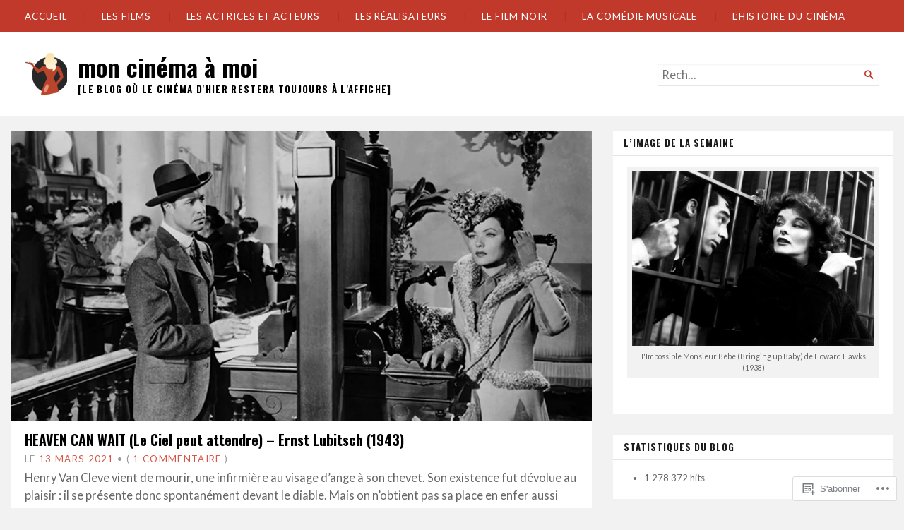

--- FILE ---
content_type: text/html; charset=UTF-8
request_url: https://moncinemaamoi.blog/page/19/
body_size: 38556
content:
<!DOCTYPE html>
<html lang="fr-FR">
<head>
	<meta charset="UTF-8" />
	<meta http-equiv="Content-Type" content="text/html; charset=UTF-8" />
	<meta name="viewport" content="width=device-width, initial-scale=1.0">

	<title>[le blog où le cinéma d&#039;hier restera toujours à l&#039;affiche]</title>
<script type="text/javascript">
  WebFontConfig = {"google":{"families":["Oswald:b:latin,latin-ext","Lato:r,i,b,bi:latin,latin-ext"]},"api_url":"https:\/\/fonts-api.wp.com\/css"};
  (function() {
    var wf = document.createElement('script');
    wf.src = '/wp-content/plugins/custom-fonts/js/webfont.js';
    wf.type = 'text/javascript';
    wf.async = 'true';
    var s = document.getElementsByTagName('script')[0];
    s.parentNode.insertBefore(wf, s);
	})();
</script><style id="jetpack-custom-fonts-css">.wf-active body, .wf-active button, .wf-active input, .wf-active select, .wf-active textarea{font-family:"Lato",sans-serif}.wf-active h1, .wf-active h2, .wf-active h3, .wf-active h4, .wf-active h5, .wf-active h6{font-family:"Oswald",sans-serif;font-weight:700;font-style:normal}.wf-active h1{font-style:normal;font-weight:700}.wf-active .masthead h1.logo{font-style:normal;font-weight:700}.wf-active .masthead h2.description{font-style:normal;font-weight:700}.wf-active .primary-content .primary-wrapper .item .image-meta h2{font-style:normal;font-weight:700}.wf-active .showcase .item h2{font-style:normal;font-weight:700}.wf-active .main .main-post-list article h2{font-style:normal;font-weight:700}.wf-active .sidebar-category-summaries .item h3{font-style:normal;font-weight:700}.wf-active h2{font-style:normal;font-weight:700}.wf-active h3{font-style:normal;font-weight:700}.wf-active h4{font-style:normal;font-weight:700}.wf-active h5{font-style:normal;font-weight:700}.wf-active h6{font-style:normal;font-weight:700}</style>
<meta name='robots' content='max-image-preview:large' />

<!-- Async WordPress.com Remote Login -->
<script id="wpcom_remote_login_js">
var wpcom_remote_login_extra_auth = '';
function wpcom_remote_login_remove_dom_node_id( element_id ) {
	var dom_node = document.getElementById( element_id );
	if ( dom_node ) { dom_node.parentNode.removeChild( dom_node ); }
}
function wpcom_remote_login_remove_dom_node_classes( class_name ) {
	var dom_nodes = document.querySelectorAll( '.' + class_name );
	for ( var i = 0; i < dom_nodes.length; i++ ) {
		dom_nodes[ i ].parentNode.removeChild( dom_nodes[ i ] );
	}
}
function wpcom_remote_login_final_cleanup() {
	wpcom_remote_login_remove_dom_node_classes( "wpcom_remote_login_msg" );
	wpcom_remote_login_remove_dom_node_id( "wpcom_remote_login_key" );
	wpcom_remote_login_remove_dom_node_id( "wpcom_remote_login_validate" );
	wpcom_remote_login_remove_dom_node_id( "wpcom_remote_login_js" );
	wpcom_remote_login_remove_dom_node_id( "wpcom_request_access_iframe" );
	wpcom_remote_login_remove_dom_node_id( "wpcom_request_access_styles" );
}

// Watch for messages back from the remote login
window.addEventListener( "message", function( e ) {
	if ( e.origin === "https://r-login.wordpress.com" ) {
		var data = {};
		try {
			data = JSON.parse( e.data );
		} catch( e ) {
			wpcom_remote_login_final_cleanup();
			return;
		}

		if ( data.msg === 'LOGIN' ) {
			// Clean up the login check iframe
			wpcom_remote_login_remove_dom_node_id( "wpcom_remote_login_key" );

			var id_regex = new RegExp( /^[0-9]+$/ );
			var token_regex = new RegExp( /^.*|.*|.*$/ );
			if (
				token_regex.test( data.token )
				&& id_regex.test( data.wpcomid )
			) {
				// We have everything we need to ask for a login
				var script = document.createElement( "script" );
				script.setAttribute( "id", "wpcom_remote_login_validate" );
				script.src = '/remote-login.php?wpcom_remote_login=validate'
					+ '&wpcomid=' + data.wpcomid
					+ '&token=' + encodeURIComponent( data.token )
					+ '&host=' + window.location.protocol
					+ '//' + window.location.hostname
					+ '&postid=22153'
					+ '&is_singular=';
				document.body.appendChild( script );
			}

			return;
		}

		// Safari ITP, not logged in, so redirect
		if ( data.msg === 'LOGIN-REDIRECT' ) {
			window.location = 'https://wordpress.com/log-in?redirect_to=' + window.location.href;
			return;
		}

		// Safari ITP, storage access failed, remove the request
		if ( data.msg === 'LOGIN-REMOVE' ) {
			var css_zap = 'html { -webkit-transition: margin-top 1s; transition: margin-top 1s; } /* 9001 */ html { margin-top: 0 !important; } * html body { margin-top: 0 !important; } @media screen and ( max-width: 782px ) { html { margin-top: 0 !important; } * html body { margin-top: 0 !important; } }';
			var style_zap = document.createElement( 'style' );
			style_zap.type = 'text/css';
			style_zap.appendChild( document.createTextNode( css_zap ) );
			document.body.appendChild( style_zap );

			var e = document.getElementById( 'wpcom_request_access_iframe' );
			e.parentNode.removeChild( e );

			document.cookie = 'wordpress_com_login_access=denied; path=/; max-age=31536000';

			return;
		}

		// Safari ITP
		if ( data.msg === 'REQUEST_ACCESS' ) {
			console.log( 'request access: safari' );

			// Check ITP iframe enable/disable knob
			if ( wpcom_remote_login_extra_auth !== 'safari_itp_iframe' ) {
				return;
			}

			// If we are in a "private window" there is no ITP.
			var private_window = false;
			try {
				var opendb = window.openDatabase( null, null, null, null );
			} catch( e ) {
				private_window = true;
			}

			if ( private_window ) {
				console.log( 'private window' );
				return;
			}

			var iframe = document.createElement( 'iframe' );
			iframe.id = 'wpcom_request_access_iframe';
			iframe.setAttribute( 'scrolling', 'no' );
			iframe.setAttribute( 'sandbox', 'allow-storage-access-by-user-activation allow-scripts allow-same-origin allow-top-navigation-by-user-activation' );
			iframe.src = 'https://r-login.wordpress.com/remote-login.php?wpcom_remote_login=request_access&origin=' + encodeURIComponent( data.origin ) + '&wpcomid=' + encodeURIComponent( data.wpcomid );

			var css = 'html { -webkit-transition: margin-top 1s; transition: margin-top 1s; } /* 9001 */ html { margin-top: 46px !important; } * html body { margin-top: 46px !important; } @media screen and ( max-width: 660px ) { html { margin-top: 71px !important; } * html body { margin-top: 71px !important; } #wpcom_request_access_iframe { display: block; height: 71px !important; } } #wpcom_request_access_iframe { border: 0px; height: 46px; position: fixed; top: 0; left: 0; width: 100%; min-width: 100%; z-index: 99999; background: #23282d; } ';

			var style = document.createElement( 'style' );
			style.type = 'text/css';
			style.id = 'wpcom_request_access_styles';
			style.appendChild( document.createTextNode( css ) );
			document.body.appendChild( style );

			document.body.appendChild( iframe );
		}

		if ( data.msg === 'DONE' ) {
			wpcom_remote_login_final_cleanup();
		}
	}
}, false );

// Inject the remote login iframe after the page has had a chance to load
// more critical resources
window.addEventListener( "DOMContentLoaded", function( e ) {
	var iframe = document.createElement( "iframe" );
	iframe.style.display = "none";
	iframe.setAttribute( "scrolling", "no" );
	iframe.setAttribute( "id", "wpcom_remote_login_key" );
	iframe.src = "https://r-login.wordpress.com/remote-login.php"
		+ "?wpcom_remote_login=key"
		+ "&origin=aHR0cHM6Ly9tb25jaW5lbWFhbW9pLmJsb2c%3D"
		+ "&wpcomid=110073158"
		+ "&time=" + Math.floor( Date.now() / 1000 );
	document.body.appendChild( iframe );
}, false );
</script>
<link rel='dns-prefetch' href='//s0.wp.com' />
<link rel='dns-prefetch' href='//fonts-api.wp.com' />
<link rel="alternate" type="application/rss+xml" title="mon cinéma à moi &raquo; Flux" href="https://moncinemaamoi.blog/feed/" />
<link rel="alternate" type="application/rss+xml" title="mon cinéma à moi &raquo; Flux des commentaires" href="https://moncinemaamoi.blog/comments/feed/" />
	<script type="text/javascript">
		/* <![CDATA[ */
		function addLoadEvent(func) {
			var oldonload = window.onload;
			if (typeof window.onload != 'function') {
				window.onload = func;
			} else {
				window.onload = function () {
					oldonload();
					func();
				}
			}
		}
		/* ]]> */
	</script>
	<link crossorigin='anonymous' rel='stylesheet' id='all-css-0-1' href='/wp-content/mu-plugins/jetpack-plugin/moon/modules/infinite-scroll/infinity.css?m=1753284714i&cssminify=yes' type='text/css' media='all' />
<style id='wp-emoji-styles-inline-css'>

	img.wp-smiley, img.emoji {
		display: inline !important;
		border: none !important;
		box-shadow: none !important;
		height: 1em !important;
		width: 1em !important;
		margin: 0 0.07em !important;
		vertical-align: -0.1em !important;
		background: none !important;
		padding: 0 !important;
	}
/*# sourceURL=wp-emoji-styles-inline-css */
</style>
<link crossorigin='anonymous' rel='stylesheet' id='all-css-2-1' href='/wp-content/plugins/gutenberg-core/v22.2.0/build/styles/block-library/style.css?m=1764855221i&cssminify=yes' type='text/css' media='all' />
<style id='wp-block-library-inline-css'>
.has-text-align-justify {
	text-align:justify;
}
.has-text-align-justify{text-align:justify;}

/*# sourceURL=wp-block-library-inline-css */
</style><style id='wp-block-embed-inline-css'>
.wp-block-embed.alignleft,.wp-block-embed.alignright,.wp-block[data-align=left]>[data-type="core/embed"],.wp-block[data-align=right]>[data-type="core/embed"]{max-width:360px;width:100%}.wp-block-embed.alignleft .wp-block-embed__wrapper,.wp-block-embed.alignright .wp-block-embed__wrapper,.wp-block[data-align=left]>[data-type="core/embed"] .wp-block-embed__wrapper,.wp-block[data-align=right]>[data-type="core/embed"] .wp-block-embed__wrapper{min-width:280px}.wp-block-cover .wp-block-embed{min-height:240px;min-width:320px}.wp-block-group.is-layout-flex .wp-block-embed{flex:1 1 0%;min-width:0}.wp-block-embed{overflow-wrap:break-word}.wp-block-embed :where(figcaption){margin-bottom:1em;margin-top:.5em}.wp-block-embed iframe{max-width:100%}.wp-block-embed__wrapper{position:relative}.wp-embed-responsive .wp-has-aspect-ratio .wp-block-embed__wrapper:before{content:"";display:block;padding-top:50%}.wp-embed-responsive .wp-has-aspect-ratio iframe{bottom:0;height:100%;left:0;position:absolute;right:0;top:0;width:100%}.wp-embed-responsive .wp-embed-aspect-21-9 .wp-block-embed__wrapper:before{padding-top:42.85%}.wp-embed-responsive .wp-embed-aspect-18-9 .wp-block-embed__wrapper:before{padding-top:50%}.wp-embed-responsive .wp-embed-aspect-16-9 .wp-block-embed__wrapper:before{padding-top:56.25%}.wp-embed-responsive .wp-embed-aspect-4-3 .wp-block-embed__wrapper:before{padding-top:75%}.wp-embed-responsive .wp-embed-aspect-1-1 .wp-block-embed__wrapper:before{padding-top:100%}.wp-embed-responsive .wp-embed-aspect-9-16 .wp-block-embed__wrapper:before{padding-top:177.77%}.wp-embed-responsive .wp-embed-aspect-1-2 .wp-block-embed__wrapper:before{padding-top:200%}
/*# sourceURL=/wp-content/plugins/gutenberg-core/v22.2.0/build/styles/block-library/embed/style.css */
</style>
<style id='global-styles-inline-css'>
:root{--wp--preset--aspect-ratio--square: 1;--wp--preset--aspect-ratio--4-3: 4/3;--wp--preset--aspect-ratio--3-4: 3/4;--wp--preset--aspect-ratio--3-2: 3/2;--wp--preset--aspect-ratio--2-3: 2/3;--wp--preset--aspect-ratio--16-9: 16/9;--wp--preset--aspect-ratio--9-16: 9/16;--wp--preset--color--black: #000000;--wp--preset--color--cyan-bluish-gray: #abb8c3;--wp--preset--color--white: #ffffff;--wp--preset--color--pale-pink: #f78da7;--wp--preset--color--vivid-red: #cf2e2e;--wp--preset--color--luminous-vivid-orange: #ff6900;--wp--preset--color--luminous-vivid-amber: #fcb900;--wp--preset--color--light-green-cyan: #7bdcb5;--wp--preset--color--vivid-green-cyan: #00d084;--wp--preset--color--pale-cyan-blue: #8ed1fc;--wp--preset--color--vivid-cyan-blue: #0693e3;--wp--preset--color--vivid-purple: #9b51e0;--wp--preset--gradient--vivid-cyan-blue-to-vivid-purple: linear-gradient(135deg,rgb(6,147,227) 0%,rgb(155,81,224) 100%);--wp--preset--gradient--light-green-cyan-to-vivid-green-cyan: linear-gradient(135deg,rgb(122,220,180) 0%,rgb(0,208,130) 100%);--wp--preset--gradient--luminous-vivid-amber-to-luminous-vivid-orange: linear-gradient(135deg,rgb(252,185,0) 0%,rgb(255,105,0) 100%);--wp--preset--gradient--luminous-vivid-orange-to-vivid-red: linear-gradient(135deg,rgb(255,105,0) 0%,rgb(207,46,46) 100%);--wp--preset--gradient--very-light-gray-to-cyan-bluish-gray: linear-gradient(135deg,rgb(238,238,238) 0%,rgb(169,184,195) 100%);--wp--preset--gradient--cool-to-warm-spectrum: linear-gradient(135deg,rgb(74,234,220) 0%,rgb(151,120,209) 20%,rgb(207,42,186) 40%,rgb(238,44,130) 60%,rgb(251,105,98) 80%,rgb(254,248,76) 100%);--wp--preset--gradient--blush-light-purple: linear-gradient(135deg,rgb(255,206,236) 0%,rgb(152,150,240) 100%);--wp--preset--gradient--blush-bordeaux: linear-gradient(135deg,rgb(254,205,165) 0%,rgb(254,45,45) 50%,rgb(107,0,62) 100%);--wp--preset--gradient--luminous-dusk: linear-gradient(135deg,rgb(255,203,112) 0%,rgb(199,81,192) 50%,rgb(65,88,208) 100%);--wp--preset--gradient--pale-ocean: linear-gradient(135deg,rgb(255,245,203) 0%,rgb(182,227,212) 50%,rgb(51,167,181) 100%);--wp--preset--gradient--electric-grass: linear-gradient(135deg,rgb(202,248,128) 0%,rgb(113,206,126) 100%);--wp--preset--gradient--midnight: linear-gradient(135deg,rgb(2,3,129) 0%,rgb(40,116,252) 100%);--wp--preset--font-size--small: 12.25px;--wp--preset--font-size--medium: 16.33px;--wp--preset--font-size--large: 24.5px;--wp--preset--font-size--x-large: 42px;--wp--preset--font-size--normal: 14.29px;--wp--preset--font-size--huge: 32.66px;--wp--preset--font-family--albert-sans: 'Albert Sans', sans-serif;--wp--preset--font-family--alegreya: Alegreya, serif;--wp--preset--font-family--arvo: Arvo, serif;--wp--preset--font-family--bodoni-moda: 'Bodoni Moda', serif;--wp--preset--font-family--bricolage-grotesque: 'Bricolage Grotesque', sans-serif;--wp--preset--font-family--cabin: Cabin, sans-serif;--wp--preset--font-family--chivo: Chivo, sans-serif;--wp--preset--font-family--commissioner: Commissioner, sans-serif;--wp--preset--font-family--cormorant: Cormorant, serif;--wp--preset--font-family--courier-prime: 'Courier Prime', monospace;--wp--preset--font-family--crimson-pro: 'Crimson Pro', serif;--wp--preset--font-family--dm-mono: 'DM Mono', monospace;--wp--preset--font-family--dm-sans: 'DM Sans', sans-serif;--wp--preset--font-family--dm-serif-display: 'DM Serif Display', serif;--wp--preset--font-family--domine: Domine, serif;--wp--preset--font-family--eb-garamond: 'EB Garamond', serif;--wp--preset--font-family--epilogue: Epilogue, sans-serif;--wp--preset--font-family--fahkwang: Fahkwang, sans-serif;--wp--preset--font-family--figtree: Figtree, sans-serif;--wp--preset--font-family--fira-sans: 'Fira Sans', sans-serif;--wp--preset--font-family--fjalla-one: 'Fjalla One', sans-serif;--wp--preset--font-family--fraunces: Fraunces, serif;--wp--preset--font-family--gabarito: Gabarito, system-ui;--wp--preset--font-family--ibm-plex-mono: 'IBM Plex Mono', monospace;--wp--preset--font-family--ibm-plex-sans: 'IBM Plex Sans', sans-serif;--wp--preset--font-family--ibarra-real-nova: 'Ibarra Real Nova', serif;--wp--preset--font-family--instrument-serif: 'Instrument Serif', serif;--wp--preset--font-family--inter: Inter, sans-serif;--wp--preset--font-family--josefin-sans: 'Josefin Sans', sans-serif;--wp--preset--font-family--jost: Jost, sans-serif;--wp--preset--font-family--libre-baskerville: 'Libre Baskerville', serif;--wp--preset--font-family--libre-franklin: 'Libre Franklin', sans-serif;--wp--preset--font-family--literata: Literata, serif;--wp--preset--font-family--lora: Lora, serif;--wp--preset--font-family--merriweather: Merriweather, serif;--wp--preset--font-family--montserrat: Montserrat, sans-serif;--wp--preset--font-family--newsreader: Newsreader, serif;--wp--preset--font-family--noto-sans-mono: 'Noto Sans Mono', sans-serif;--wp--preset--font-family--nunito: Nunito, sans-serif;--wp--preset--font-family--open-sans: 'Open Sans', sans-serif;--wp--preset--font-family--overpass: Overpass, sans-serif;--wp--preset--font-family--pt-serif: 'PT Serif', serif;--wp--preset--font-family--petrona: Petrona, serif;--wp--preset--font-family--piazzolla: Piazzolla, serif;--wp--preset--font-family--playfair-display: 'Playfair Display', serif;--wp--preset--font-family--plus-jakarta-sans: 'Plus Jakarta Sans', sans-serif;--wp--preset--font-family--poppins: Poppins, sans-serif;--wp--preset--font-family--raleway: Raleway, sans-serif;--wp--preset--font-family--roboto: Roboto, sans-serif;--wp--preset--font-family--roboto-slab: 'Roboto Slab', serif;--wp--preset--font-family--rubik: Rubik, sans-serif;--wp--preset--font-family--rufina: Rufina, serif;--wp--preset--font-family--sora: Sora, sans-serif;--wp--preset--font-family--source-sans-3: 'Source Sans 3', sans-serif;--wp--preset--font-family--source-serif-4: 'Source Serif 4', serif;--wp--preset--font-family--space-mono: 'Space Mono', monospace;--wp--preset--font-family--syne: Syne, sans-serif;--wp--preset--font-family--texturina: Texturina, serif;--wp--preset--font-family--urbanist: Urbanist, sans-serif;--wp--preset--font-family--work-sans: 'Work Sans', sans-serif;--wp--preset--spacing--20: 0.44rem;--wp--preset--spacing--30: 0.67rem;--wp--preset--spacing--40: 1rem;--wp--preset--spacing--50: 1.5rem;--wp--preset--spacing--60: 2.25rem;--wp--preset--spacing--70: 3.38rem;--wp--preset--spacing--80: 5.06rem;--wp--preset--shadow--natural: 6px 6px 9px rgba(0, 0, 0, 0.2);--wp--preset--shadow--deep: 12px 12px 50px rgba(0, 0, 0, 0.4);--wp--preset--shadow--sharp: 6px 6px 0px rgba(0, 0, 0, 0.2);--wp--preset--shadow--outlined: 6px 6px 0px -3px rgb(255, 255, 255), 6px 6px rgb(0, 0, 0);--wp--preset--shadow--crisp: 6px 6px 0px rgb(0, 0, 0);}:where(.is-layout-flex){gap: 0.5em;}:where(.is-layout-grid){gap: 0.5em;}body .is-layout-flex{display: flex;}.is-layout-flex{flex-wrap: wrap;align-items: center;}.is-layout-flex > :is(*, div){margin: 0;}body .is-layout-grid{display: grid;}.is-layout-grid > :is(*, div){margin: 0;}:where(.wp-block-columns.is-layout-flex){gap: 2em;}:where(.wp-block-columns.is-layout-grid){gap: 2em;}:where(.wp-block-post-template.is-layout-flex){gap: 1.25em;}:where(.wp-block-post-template.is-layout-grid){gap: 1.25em;}.has-black-color{color: var(--wp--preset--color--black) !important;}.has-cyan-bluish-gray-color{color: var(--wp--preset--color--cyan-bluish-gray) !important;}.has-white-color{color: var(--wp--preset--color--white) !important;}.has-pale-pink-color{color: var(--wp--preset--color--pale-pink) !important;}.has-vivid-red-color{color: var(--wp--preset--color--vivid-red) !important;}.has-luminous-vivid-orange-color{color: var(--wp--preset--color--luminous-vivid-orange) !important;}.has-luminous-vivid-amber-color{color: var(--wp--preset--color--luminous-vivid-amber) !important;}.has-light-green-cyan-color{color: var(--wp--preset--color--light-green-cyan) !important;}.has-vivid-green-cyan-color{color: var(--wp--preset--color--vivid-green-cyan) !important;}.has-pale-cyan-blue-color{color: var(--wp--preset--color--pale-cyan-blue) !important;}.has-vivid-cyan-blue-color{color: var(--wp--preset--color--vivid-cyan-blue) !important;}.has-vivid-purple-color{color: var(--wp--preset--color--vivid-purple) !important;}.has-black-background-color{background-color: var(--wp--preset--color--black) !important;}.has-cyan-bluish-gray-background-color{background-color: var(--wp--preset--color--cyan-bluish-gray) !important;}.has-white-background-color{background-color: var(--wp--preset--color--white) !important;}.has-pale-pink-background-color{background-color: var(--wp--preset--color--pale-pink) !important;}.has-vivid-red-background-color{background-color: var(--wp--preset--color--vivid-red) !important;}.has-luminous-vivid-orange-background-color{background-color: var(--wp--preset--color--luminous-vivid-orange) !important;}.has-luminous-vivid-amber-background-color{background-color: var(--wp--preset--color--luminous-vivid-amber) !important;}.has-light-green-cyan-background-color{background-color: var(--wp--preset--color--light-green-cyan) !important;}.has-vivid-green-cyan-background-color{background-color: var(--wp--preset--color--vivid-green-cyan) !important;}.has-pale-cyan-blue-background-color{background-color: var(--wp--preset--color--pale-cyan-blue) !important;}.has-vivid-cyan-blue-background-color{background-color: var(--wp--preset--color--vivid-cyan-blue) !important;}.has-vivid-purple-background-color{background-color: var(--wp--preset--color--vivid-purple) !important;}.has-black-border-color{border-color: var(--wp--preset--color--black) !important;}.has-cyan-bluish-gray-border-color{border-color: var(--wp--preset--color--cyan-bluish-gray) !important;}.has-white-border-color{border-color: var(--wp--preset--color--white) !important;}.has-pale-pink-border-color{border-color: var(--wp--preset--color--pale-pink) !important;}.has-vivid-red-border-color{border-color: var(--wp--preset--color--vivid-red) !important;}.has-luminous-vivid-orange-border-color{border-color: var(--wp--preset--color--luminous-vivid-orange) !important;}.has-luminous-vivid-amber-border-color{border-color: var(--wp--preset--color--luminous-vivid-amber) !important;}.has-light-green-cyan-border-color{border-color: var(--wp--preset--color--light-green-cyan) !important;}.has-vivid-green-cyan-border-color{border-color: var(--wp--preset--color--vivid-green-cyan) !important;}.has-pale-cyan-blue-border-color{border-color: var(--wp--preset--color--pale-cyan-blue) !important;}.has-vivid-cyan-blue-border-color{border-color: var(--wp--preset--color--vivid-cyan-blue) !important;}.has-vivid-purple-border-color{border-color: var(--wp--preset--color--vivid-purple) !important;}.has-vivid-cyan-blue-to-vivid-purple-gradient-background{background: var(--wp--preset--gradient--vivid-cyan-blue-to-vivid-purple) !important;}.has-light-green-cyan-to-vivid-green-cyan-gradient-background{background: var(--wp--preset--gradient--light-green-cyan-to-vivid-green-cyan) !important;}.has-luminous-vivid-amber-to-luminous-vivid-orange-gradient-background{background: var(--wp--preset--gradient--luminous-vivid-amber-to-luminous-vivid-orange) !important;}.has-luminous-vivid-orange-to-vivid-red-gradient-background{background: var(--wp--preset--gradient--luminous-vivid-orange-to-vivid-red) !important;}.has-very-light-gray-to-cyan-bluish-gray-gradient-background{background: var(--wp--preset--gradient--very-light-gray-to-cyan-bluish-gray) !important;}.has-cool-to-warm-spectrum-gradient-background{background: var(--wp--preset--gradient--cool-to-warm-spectrum) !important;}.has-blush-light-purple-gradient-background{background: var(--wp--preset--gradient--blush-light-purple) !important;}.has-blush-bordeaux-gradient-background{background: var(--wp--preset--gradient--blush-bordeaux) !important;}.has-luminous-dusk-gradient-background{background: var(--wp--preset--gradient--luminous-dusk) !important;}.has-pale-ocean-gradient-background{background: var(--wp--preset--gradient--pale-ocean) !important;}.has-electric-grass-gradient-background{background: var(--wp--preset--gradient--electric-grass) !important;}.has-midnight-gradient-background{background: var(--wp--preset--gradient--midnight) !important;}.has-small-font-size{font-size: var(--wp--preset--font-size--small) !important;}.has-medium-font-size{font-size: var(--wp--preset--font-size--medium) !important;}.has-large-font-size{font-size: var(--wp--preset--font-size--large) !important;}.has-x-large-font-size{font-size: var(--wp--preset--font-size--x-large) !important;}.has-albert-sans-font-family{font-family: var(--wp--preset--font-family--albert-sans) !important;}.has-alegreya-font-family{font-family: var(--wp--preset--font-family--alegreya) !important;}.has-arvo-font-family{font-family: var(--wp--preset--font-family--arvo) !important;}.has-bodoni-moda-font-family{font-family: var(--wp--preset--font-family--bodoni-moda) !important;}.has-bricolage-grotesque-font-family{font-family: var(--wp--preset--font-family--bricolage-grotesque) !important;}.has-cabin-font-family{font-family: var(--wp--preset--font-family--cabin) !important;}.has-chivo-font-family{font-family: var(--wp--preset--font-family--chivo) !important;}.has-commissioner-font-family{font-family: var(--wp--preset--font-family--commissioner) !important;}.has-cormorant-font-family{font-family: var(--wp--preset--font-family--cormorant) !important;}.has-courier-prime-font-family{font-family: var(--wp--preset--font-family--courier-prime) !important;}.has-crimson-pro-font-family{font-family: var(--wp--preset--font-family--crimson-pro) !important;}.has-dm-mono-font-family{font-family: var(--wp--preset--font-family--dm-mono) !important;}.has-dm-sans-font-family{font-family: var(--wp--preset--font-family--dm-sans) !important;}.has-dm-serif-display-font-family{font-family: var(--wp--preset--font-family--dm-serif-display) !important;}.has-domine-font-family{font-family: var(--wp--preset--font-family--domine) !important;}.has-eb-garamond-font-family{font-family: var(--wp--preset--font-family--eb-garamond) !important;}.has-epilogue-font-family{font-family: var(--wp--preset--font-family--epilogue) !important;}.has-fahkwang-font-family{font-family: var(--wp--preset--font-family--fahkwang) !important;}.has-figtree-font-family{font-family: var(--wp--preset--font-family--figtree) !important;}.has-fira-sans-font-family{font-family: var(--wp--preset--font-family--fira-sans) !important;}.has-fjalla-one-font-family{font-family: var(--wp--preset--font-family--fjalla-one) !important;}.has-fraunces-font-family{font-family: var(--wp--preset--font-family--fraunces) !important;}.has-gabarito-font-family{font-family: var(--wp--preset--font-family--gabarito) !important;}.has-ibm-plex-mono-font-family{font-family: var(--wp--preset--font-family--ibm-plex-mono) !important;}.has-ibm-plex-sans-font-family{font-family: var(--wp--preset--font-family--ibm-plex-sans) !important;}.has-ibarra-real-nova-font-family{font-family: var(--wp--preset--font-family--ibarra-real-nova) !important;}.has-instrument-serif-font-family{font-family: var(--wp--preset--font-family--instrument-serif) !important;}.has-inter-font-family{font-family: var(--wp--preset--font-family--inter) !important;}.has-josefin-sans-font-family{font-family: var(--wp--preset--font-family--josefin-sans) !important;}.has-jost-font-family{font-family: var(--wp--preset--font-family--jost) !important;}.has-libre-baskerville-font-family{font-family: var(--wp--preset--font-family--libre-baskerville) !important;}.has-libre-franklin-font-family{font-family: var(--wp--preset--font-family--libre-franklin) !important;}.has-literata-font-family{font-family: var(--wp--preset--font-family--literata) !important;}.has-lora-font-family{font-family: var(--wp--preset--font-family--lora) !important;}.has-merriweather-font-family{font-family: var(--wp--preset--font-family--merriweather) !important;}.has-montserrat-font-family{font-family: var(--wp--preset--font-family--montserrat) !important;}.has-newsreader-font-family{font-family: var(--wp--preset--font-family--newsreader) !important;}.has-noto-sans-mono-font-family{font-family: var(--wp--preset--font-family--noto-sans-mono) !important;}.has-nunito-font-family{font-family: var(--wp--preset--font-family--nunito) !important;}.has-open-sans-font-family{font-family: var(--wp--preset--font-family--open-sans) !important;}.has-overpass-font-family{font-family: var(--wp--preset--font-family--overpass) !important;}.has-pt-serif-font-family{font-family: var(--wp--preset--font-family--pt-serif) !important;}.has-petrona-font-family{font-family: var(--wp--preset--font-family--petrona) !important;}.has-piazzolla-font-family{font-family: var(--wp--preset--font-family--piazzolla) !important;}.has-playfair-display-font-family{font-family: var(--wp--preset--font-family--playfair-display) !important;}.has-plus-jakarta-sans-font-family{font-family: var(--wp--preset--font-family--plus-jakarta-sans) !important;}.has-poppins-font-family{font-family: var(--wp--preset--font-family--poppins) !important;}.has-raleway-font-family{font-family: var(--wp--preset--font-family--raleway) !important;}.has-roboto-font-family{font-family: var(--wp--preset--font-family--roboto) !important;}.has-roboto-slab-font-family{font-family: var(--wp--preset--font-family--roboto-slab) !important;}.has-rubik-font-family{font-family: var(--wp--preset--font-family--rubik) !important;}.has-rufina-font-family{font-family: var(--wp--preset--font-family--rufina) !important;}.has-sora-font-family{font-family: var(--wp--preset--font-family--sora) !important;}.has-source-sans-3-font-family{font-family: var(--wp--preset--font-family--source-sans-3) !important;}.has-source-serif-4-font-family{font-family: var(--wp--preset--font-family--source-serif-4) !important;}.has-space-mono-font-family{font-family: var(--wp--preset--font-family--space-mono) !important;}.has-syne-font-family{font-family: var(--wp--preset--font-family--syne) !important;}.has-texturina-font-family{font-family: var(--wp--preset--font-family--texturina) !important;}.has-urbanist-font-family{font-family: var(--wp--preset--font-family--urbanist) !important;}.has-work-sans-font-family{font-family: var(--wp--preset--font-family--work-sans) !important;}
/*# sourceURL=global-styles-inline-css */
</style>

<style id='classic-theme-styles-inline-css'>
/*! This file is auto-generated */
.wp-block-button__link{color:#fff;background-color:#32373c;border-radius:9999px;box-shadow:none;text-decoration:none;padding:calc(.667em + 2px) calc(1.333em + 2px);font-size:1.125em}.wp-block-file__button{background:#32373c;color:#fff;text-decoration:none}
/*# sourceURL=/wp-includes/css/classic-themes.min.css */
</style>
<link crossorigin='anonymous' rel='stylesheet' id='all-css-4-1' href='/_static/??-eJyVUNtqAkEM/aFmw9oVfSn9lDI7xjE6NybZSv/eeEEFZaFvOeHcOHis4EtWyoo1ToGzoC9jLP4guOj6ddeDcKqRoNFvN+CGRe8MEP2L1HmRD3wy0h0lEqyNEk8J/a6VzD4SXugWIIK0YS0Nrj4vDmmCR5tG9k/V6ZmRTOgoWkDWOdmxmgbG0UqIwK0KXJv9s/BczJ60On+4YUylZPzh7DFQpsamkPfnnGkjmyXYGS5TPeCcKFABG9MpW4VnANvouJ2l3+mrXy0/F+th1Q/7E1Mgvjw=&cssminify=yes' type='text/css' media='all' />
<style id='broadsheet-style-inline-css'>
.postmetadata .text-by, .postmetadata .author { clip: rect(1px, 1px, 1px, 1px); height: 1px; position: absolute; overflow: hidden; width: 1px; }
/*# sourceURL=broadsheet-style-inline-css */
</style>
<link rel='stylesheet' id='chronicle-fonts-css' href='https://fonts-api.wp.com/css?family=Lato%3A400%2C900&#038;subset=latin%2Clatin-ext&#038;display=swap&#038;ver=1.0' media='all' />
<style id='jetpack-global-styles-frontend-style-inline-css'>
:root { --font-headings: unset; --font-base: unset; --font-headings-default: -apple-system,BlinkMacSystemFont,"Segoe UI",Roboto,Oxygen-Sans,Ubuntu,Cantarell,"Helvetica Neue",sans-serif; --font-base-default: -apple-system,BlinkMacSystemFont,"Segoe UI",Roboto,Oxygen-Sans,Ubuntu,Cantarell,"Helvetica Neue",sans-serif;}
/*# sourceURL=jetpack-global-styles-frontend-style-inline-css */
</style>
<link crossorigin='anonymous' rel='stylesheet' id='all-css-8-1' href='/wp-content/themes/h4/global.css?m=1420737423i&cssminify=yes' type='text/css' media='all' />
<script type="text/javascript" id="broadsheet-script-main-js-extra">
/* <![CDATA[ */
var js_i18n = {"next":"Suivant","prev":"Pr\u00e9c\u00e9dent","menu":"Menu"};
//# sourceURL=broadsheet-script-main-js-extra
/* ]]> */
</script>
<script type="text/javascript" id="wpcom-actionbar-placeholder-js-extra">
/* <![CDATA[ */
var actionbardata = {"siteID":"110073158","postID":"0","siteURL":"https://moncinemaamoi.blog","xhrURL":"https://moncinemaamoi.blog/wp-admin/admin-ajax.php","nonce":"2b992cfbfc","isLoggedIn":"","statusMessage":"","subsEmailDefault":"instantly","proxyScriptUrl":"https://s0.wp.com/wp-content/js/wpcom-proxy-request.js?m=1513050504i&amp;ver=20211021","i18n":{"followedText":"Les nouvelles publications de ce site appara\u00eetront d\u00e9sormais dans votre \u003Ca href=\"https://wordpress.com/reader\"\u003ELecteur\u003C/a\u003E","foldBar":"R\u00e9duire cette barre","unfoldBar":"Agrandir cette barre","shortLinkCopied":"Lien court copi\u00e9 dans le presse-papier"}};
//# sourceURL=wpcom-actionbar-placeholder-js-extra
/* ]]> */
</script>
<script type="text/javascript" id="jetpack-mu-wpcom-settings-js-before">
/* <![CDATA[ */
var JETPACK_MU_WPCOM_SETTINGS = {"assetsUrl":"https://s0.wp.com/wp-content/mu-plugins/jetpack-mu-wpcom-plugin/moon/jetpack_vendor/automattic/jetpack-mu-wpcom/src/build/"};
//# sourceURL=jetpack-mu-wpcom-settings-js-before
/* ]]> */
</script>
<script crossorigin='anonymous' type='text/javascript'  src='/_static/??-eJyFjksOwjAMRC9E6gLit0CcJaQWcRQ7wUlUensKAqm7rmYx72kGxmxckopSIRTQWE3W9Jq6UDYwdyQutgHLpwzPhjr9omOSVcgwPdRWXML/teqRZyUrMjWGuyY7FI/4/cF2VXBek5CLuOBvfN2edv1h3x/Pl/AGwlRROA=='></script>
<script type="text/javascript" id="rlt-proxy-js-after">
/* <![CDATA[ */
	rltInitialize( {"token":null,"iframeOrigins":["https:\/\/widgets.wp.com"]} );
//# sourceURL=rlt-proxy-js-after
/* ]]> */
</script>
<link rel="EditURI" type="application/rsd+xml" title="RSD" href="https://moncinemaamoiblog.wordpress.com/xmlrpc.php?rsd" />
<meta name="generator" content="WordPress.com" />
<link rel='shortlink' href='https://wp.me/7rR3w' />

<!-- Jetpack Open Graph Tags -->
<meta property="og:type" content="website" />
<meta property="og:title" content="[le blog où le cinéma d&#039;hier restera toujours à l&#039;affiche]" />
<meta property="og:description" content="[le blog où le cinéma d&#039;hier restera toujours à l&#039;affiche]" />
<meta property="og:url" content="https://moncinemaamoi.blog/" />
<meta property="og:site_name" content="mon cinéma à moi" />
<meta property="og:image" content="https://s0.wp.com/_si/?t=[base64].bn_tWFo2JmKZJiwKXuNCR9KeNUaiUb8kYEKXqQP-3dUMQ" />
<meta property="og:image:width" content="1200" />
<meta property="og:image:height" content="630" />
<meta property="og:image:alt" content="" />
<meta property="og:locale" content="fr_FR" />
<meta name="twitter:creator" content="@CinemaMoi" />
<meta name="twitter:site" content="@CinemaMoi" />

<!-- End Jetpack Open Graph Tags -->
<link rel="search" type="application/opensearchdescription+xml" href="https://moncinemaamoi.blog/osd.xml" title="mon cinéma à moi" />
<link rel="search" type="application/opensearchdescription+xml" href="https://s1.wp.com/opensearch.xml" title="WordPress.com" />
		<style type="text/css">
			.recentcomments a {
				display: inline !important;
				padding: 0 !important;
				margin: 0 !important;
			}

			table.recentcommentsavatartop img.avatar, table.recentcommentsavatarend img.avatar {
				border: 0px;
				margin: 0;
			}

			table.recentcommentsavatartop a, table.recentcommentsavatarend a {
				border: 0px !important;
				background-color: transparent !important;
			}

			td.recentcommentsavatarend, td.recentcommentsavatartop {
				padding: 0px 0px 1px 0px;
				margin: 0px;
			}

			td.recentcommentstextend {
				border: none !important;
				padding: 0px 0px 2px 10px;
			}

			.rtl td.recentcommentstextend {
				padding: 0px 10px 2px 0px;
			}

			td.recentcommentstexttop {
				border: none;
				padding: 0px 0px 0px 10px;
			}

			.rtl td.recentcommentstexttop {
				padding: 0px 10px 0px 0px;
			}
		</style>
		<meta name="description" content="[le blog où le cinéma d&#039;hier restera toujours à l&#039;affiche]" />
<style>
	.masthead .branding h1.logo a,
	.masthead .branding h1.logo a:hover,
	.masthead .branding h2.description {
		color:#000000;
	}
</style>
<link rel="icon" href="https://moncinemaamoi.blog/wp-content/uploads/2022/01/cropped-fichier-11402x.png?w=32" sizes="32x32" />
<link rel="icon" href="https://moncinemaamoi.blog/wp-content/uploads/2022/01/cropped-fichier-11402x.png?w=192" sizes="192x192" />
<link rel="apple-touch-icon" href="https://moncinemaamoi.blog/wp-content/uploads/2022/01/cropped-fichier-11402x.png?w=180" />
<meta name="msapplication-TileImage" content="https://moncinemaamoi.blog/wp-content/uploads/2022/01/cropped-fichier-11402x.png?w=270" />
<!-- Jetpack Google Analytics -->
			<script type='text/javascript'>
				var _gaq = _gaq || [];
				_gaq.push(['_setAccount', 'UA-89290683-1']);
_gaq.push(['_trackPageview']);
				(function() {
					var ga = document.createElement('script'); ga.type = 'text/javascript'; ga.async = true;
					ga.src = ('https:' === document.location.protocol ? 'https://ssl' : 'http://www') + '.google-analytics.com/ga.js';
					var s = document.getElementsByTagName('script')[0]; s.parentNode.insertBefore(ga, s);
				})();
			</script>
			<!-- End Jetpack Google Analytics -->

	<link rel="profile" href="http://gmpg.org/xfn/11" />
	<link rel="pingback" href="https://moncinemaamoi.blog/xmlrpc.php" />

	<!--[if lt IE 9]>
	<script src="https://s0.wp.com/wp-content/themes/premium/broadsheet/js/html5.js?m=1393348654i" type="text/javascript"></script>
	<![endif]-->

<link crossorigin='anonymous' rel='stylesheet' id='all-css-0-3' href='/_static/??-eJydUO2KAjEMfCFr8OPQP+KjSE3DGk2b0qS7+Pa3B94dx4GI/zIzYYYZmGpALU7FIfdQpQ9cDK7kNeLtgSGrFjhxQTiL4s3AJq7Ulmi2gNcdsqYuZICxaTeSn6dv4l1DZ6EUhihC7f4MvRIwU1NFzX+SHuJppJK0QeyuOboz/naQaMYY/EKZwoVkHggSm0Mjq1qMRwojJ1L7z7xbfOI0kM8DaA1Vbb7M70Jfdsd8WO0+Nuv9drfaXj8BwNS56Q==&cssminify=yes' type='text/css' media='all' />
</head>

<body class="home blog paged wp-custom-logo wp-embed-responsive paged-19 wp-theme-premiumbroadsheet wp-child-theme-premiumchronicle customizer-styles-applied themes-sidebar1-active themes-sidebar2-inactive themes-sidebar3-inactive themes-category-summaries-inactive themes-no-featured-posts themes-no-primary-content jetpack-reblog-enabled has-site-logo author-hidden">
	
	<nav class="menu-primary" role="navigation">
		<div class="container">
						<div class="menu">
				<h3 class="menu-toggle">Menu</h3>
				<div class="menu-pages-speciales-container"><ul id="nav" class="menu-wrap clearfix"><li id="menu-item-19163" class="menu-item menu-item-type-custom menu-item-object-custom menu-item-19163"><a href="https://moncinemaamoiblog.wordpress.com">Accueil</a></li>
<li id="menu-item-19158" class="menu-item menu-item-type-post_type menu-item-object-page menu-item-19158"><a href="https://moncinemaamoi.blog/les-films/">LES FILMS</a></li>
<li id="menu-item-19159" class="menu-item menu-item-type-post_type menu-item-object-page menu-item-19159"><a href="https://moncinemaamoi.blog/les-actrices-et-acteurs/">LES ACTRICES ET ACTEURS</a></li>
<li id="menu-item-19161" class="menu-item menu-item-type-post_type menu-item-object-page menu-item-19161"><a href="https://moncinemaamoi.blog/les-realisateurs/">LES RÉALISATEURS</a></li>
<li id="menu-item-19156" class="menu-item menu-item-type-post_type menu-item-object-page menu-item-19156"><a href="https://moncinemaamoi.blog/les-pages-speciales/la-page-du-film-noir/">LE FILM NOIR</a></li>
<li id="menu-item-20782" class="menu-item menu-item-type-post_type menu-item-object-page menu-item-20782"><a href="https://moncinemaamoi.blog/les-pages-speciales/la-comedie-musicale/">LA COMÉDIE MUSICALE</a></li>
<li id="menu-item-19157" class="menu-item menu-item-type-post_type menu-item-object-page menu-item-19157"><a href="https://moncinemaamoi.blog/lhistoire-du-cinema/">L’HISTOIRE DU CINÉMA</a></li>
</ul></div>			</div>
		</div>
	</nav>
	<header class="masthead" role="banner">
		<div class="container">
						<div class="branding">
				<a href="https://moncinemaamoi.blog/" class="site-logo-link" rel="home" itemprop="url"><img width="360" height="360" src="https://moncinemaamoi.blog/wp-content/uploads/2025/12/cropped-fichier-11402x-copie.png?w=360&amp;h=360&amp;crop=1" class="site-logo attachment-broadsheet-logo" alt="" data-size="broadsheet-logo" itemprop="logo" decoding="async" srcset="https://moncinemaamoi.blog/wp-content/uploads/2025/12/cropped-fichier-11402x-copie.png?w=360&amp;h=360&amp;crop=1 360w, https://moncinemaamoi.blog/wp-content/uploads/2025/12/cropped-fichier-11402x-copie.png?w=150&amp;h=150&amp;crop=1 150w, https://moncinemaamoi.blog/wp-content/uploads/2025/12/cropped-fichier-11402x-copie.png?w=300&amp;h=300&amp;crop=1 300w" sizes="(max-width: 360px) 100vw, 360px" data-attachment-id="51361" data-permalink="https://moncinemaamoi.blog/fichier-112x-copie/fichier-112x-copie-2/" data-orig-file="https://moncinemaamoi.blog/wp-content/uploads/2025/12/cropped-fichier-11402x-copie.png" data-orig-size="482,455" data-comments-opened="1" data-image-meta="{&quot;aperture&quot;:&quot;0&quot;,&quot;credit&quot;:&quot;&quot;,&quot;camera&quot;:&quot;&quot;,&quot;caption&quot;:&quot;&quot;,&quot;created_timestamp&quot;:&quot;0&quot;,&quot;copyright&quot;:&quot;&quot;,&quot;focal_length&quot;:&quot;0&quot;,&quot;iso&quot;:&quot;0&quot;,&quot;shutter_speed&quot;:&quot;0&quot;,&quot;title&quot;:&quot;&quot;,&quot;orientation&quot;:&quot;0&quot;}" data-image-title="Fichier 11@2x copie" data-image-description="&lt;p&gt;https://moncinemaamoiblog.wordpress.com/wp-content/uploads/2025/12/cropped-fichier-11402x-copie.png&lt;/p&gt;
" data-image-caption="" data-medium-file="https://moncinemaamoi.blog/wp-content/uploads/2025/12/cropped-fichier-11402x-copie.png?w=300" data-large-file="https://moncinemaamoi.blog/wp-content/uploads/2025/12/cropped-fichier-11402x-copie.png?w=482" /></a>				<h1 class="logo">
					<a href="https://moncinemaamoi.blog/" title="Accueil">
						mon cinéma à moi					</a>
				</h1>
				<h2 class="description">
					[le blog où le cinéma d&#039;hier restera toujours à l&#039;affiche]				</h2>
			</div>
			<div class="search-wrapper">
				<form method="get" class="searchform" action="https://moncinemaamoi.blog/" role="search">
	<label>
		<span class="screen-reader">Rechercher...</span>
		<input type="search" value="" name="s" class="searchfield text" placeholder="Rech..." />
	</label>
	<button class="searchsubmit">&#62464;</button>
</form>
			</div>
		</div>
	</header>

	<div class="container hfeed">

	
	<div class="main">
	<div class="main-post-list">
		<div id="main-content">
<article id="post-22153" class="post-archive chronicle-archive-large has-post-thumbnail post-22153 post type-post status-publish format-standard hentry category-le-film-etranger tag-charles-coburn tag-don-ameche tag-ernst-lubitsch tag-gene tag-joseph-l-mankiewicz tag-otto-preminger">
	<a href="https://moncinemaamoi.blog/2021/03/13/heaven-can-wait-le-ciel-peut-attendre-ernst-lubitsch-1943/" class="thumbnail">
		<img width="1200" height="600" src="https://moncinemaamoi.blog/wp-content/uploads/2021/03/ciel_peut_attendre_c2a730.jpg?w=1200&amp;h=600&amp;crop=1" class="attachment-chronicle-archive-large size-chronicle-archive-large wp-post-image" alt="" decoding="async" srcset="https://moncinemaamoi.blog/wp-content/uploads/2021/03/ciel_peut_attendre_c2a730.jpg?w=1200&amp;h=600&amp;crop=1 1200w, https://moncinemaamoi.blog/wp-content/uploads/2021/03/ciel_peut_attendre_c2a730.jpg?w=150&amp;h=75&amp;crop=1 150w, https://moncinemaamoi.blog/wp-content/uploads/2021/03/ciel_peut_attendre_c2a730.jpg?w=300&amp;h=150&amp;crop=1 300w, https://moncinemaamoi.blog/wp-content/uploads/2021/03/ciel_peut_attendre_c2a730.jpg?w=768&amp;h=384&amp;crop=1 768w, https://moncinemaamoi.blog/wp-content/uploads/2021/03/ciel_peut_attendre_c2a730.jpg?w=1024&amp;h=512&amp;crop=1 1024w" sizes="(max-width: 1200px) 100vw, 1200px" data-attachment-id="22205" data-permalink="https://moncinemaamoi.blog/2021/03/13/heaven-can-wait-le-ciel-peut-attendre-ernst-lubitsch-1943/ciel_peut_attendre_%c2%a730/" data-orig-file="https://moncinemaamoi.blog/wp-content/uploads/2021/03/ciel_peut_attendre_c2a730.jpg" data-orig-size="1200,675" data-comments-opened="1" data-image-meta="{&quot;aperture&quot;:&quot;0&quot;,&quot;credit&quot;:&quot;&quot;,&quot;camera&quot;:&quot;&quot;,&quot;caption&quot;:&quot;&quot;,&quot;created_timestamp&quot;:&quot;0&quot;,&quot;copyright&quot;:&quot;&quot;,&quot;focal_length&quot;:&quot;0&quot;,&quot;iso&quot;:&quot;0&quot;,&quot;shutter_speed&quot;:&quot;0&quot;,&quot;title&quot;:&quot;&quot;,&quot;orientation&quot;:&quot;1&quot;}" data-image-title="ciel_peut_attendre_§30" data-image-description="" data-image-caption="" data-medium-file="https://moncinemaamoi.blog/wp-content/uploads/2021/03/ciel_peut_attendre_c2a730.jpg?w=300" data-large-file="https://moncinemaamoi.blog/wp-content/uploads/2021/03/ciel_peut_attendre_c2a730.jpg?w=1024" />	</a>
	<section class="entry">
	<h2 class="posttitle">
		<a href="https://moncinemaamoi.blog/2021/03/13/heaven-can-wait-le-ciel-peut-attendre-ernst-lubitsch-1943/" rel="bookmark">
			HEAVEN CAN WAIT (Le Ciel peut attendre) &#8211; Ernst Lubitsch (1943)		</a>
	</h2>
	<div class="postmetadata">
<span class="text-by">Par</span> <span class="author vcard"><a class="url fn n" href="https://moncinemaamoi.blog/author/moncinemaamoiblog/" title="Voir tous les articles par Mon Cinéma à Moi" rel="author">Mon Cinéma à Moi</a></span> <span class="text-on">le</span> <a href="https://moncinemaamoi.blog/2021/03/13/heaven-can-wait-le-ciel-peut-attendre-ernst-lubitsch-1943/" title="19 07 52 03523" rel="bookmark"><time class="entry-date" datetime="2021-03-13T19:52:54+01:00">13 mars 2021</time></a>		<span class="sep sep-commentcount">&bull;</span> <span class="commentcount">( <a href="https://moncinemaamoi.blog/2021/03/13/heaven-can-wait-le-ciel-peut-attendre-ernst-lubitsch-1943/#comments">1 commentaire</a> )</span>
	</div>
<p>Henry Van Cleve vient de mourir, une infirmière au visage d&rsquo;ange à son chevet. Son existence fut dévolue au plaisir : il se présente donc spontanément devant le diable. Mais on n&rsquo;obtient pas sa place en enfer aussi facilement. Pour que Lucifer puisse juger, Henry lui raconte sa vie, dont la plus grande qualité fut, sans conteste, sa merveilleuse épouse, Martha. A travers ce portrait d&rsquo;un Casanova infantile et attachant, Lubitsch brode une apologie de la félicité conjugale. Il traite de l&rsquo;amour, du deuil, de la trahison, du plaisir et de la mort avec la pudeur de ceux qui connaissent la fragilité du bonheur. Cette comédie où le cynisme côtoie la pureté et où la mélancolie flirte avec la légèreté gamine est riche en enseignements lubitschiens : il faut beaucoup de scarabées pour séduire les filles, ne jamais laisser passer une femme qui éternue, toujours avoir un grand-père indigne chez soi, et, surtout, faire confiance à l&rsquo;amour et à la beauté en Technicolor de Gene Tierney. Le ciel peut attendre n&rsquo;est pas du champagne : c&rsquo;est un alcool doux et profond. Avec ce film testament, Lubitsch gagna à coup sûr son billet pour le paradis.  [Guillemette Odicino &#8211; Télérama]</p>
	</section>
</article>
<article id="post-22099" class="post-archive chronicle-archive-large has-post-thumbnail post-22099 post type-post status-publish format-standard hentry category-le-film-francais tag-emile-zola tag-jacques-duby tag-marcel-carne tag-raf-vallone tag-roland-lesaffre tag-simone-signoret tag-sylvie">
	<a href="https://moncinemaamoi.blog/2021/03/07/therese-raquin-marcel-carne-1953/" class="thumbnail">
		<img width="1200" height="600" src="https://moncinemaamoi.blog/wp-content/uploads/2021/03/therese_raquin_c2a701.jpg?w=1200&amp;h=600&amp;crop=1" class="attachment-chronicle-archive-large size-chronicle-archive-large wp-post-image" alt="" decoding="async" srcset="https://moncinemaamoi.blog/wp-content/uploads/2021/03/therese_raquin_c2a701.jpg?w=1200&amp;h=600&amp;crop=1 1200w, https://moncinemaamoi.blog/wp-content/uploads/2021/03/therese_raquin_c2a701.jpg?w=150&amp;h=75&amp;crop=1 150w, https://moncinemaamoi.blog/wp-content/uploads/2021/03/therese_raquin_c2a701.jpg?w=300&amp;h=150&amp;crop=1 300w, https://moncinemaamoi.blog/wp-content/uploads/2021/03/therese_raquin_c2a701.jpg?w=768&amp;h=384&amp;crop=1 768w, https://moncinemaamoi.blog/wp-content/uploads/2021/03/therese_raquin_c2a701.jpg?w=1024&amp;h=512&amp;crop=1 1024w" sizes="(max-width: 1200px) 100vw, 1200px" data-attachment-id="22102" data-permalink="https://moncinemaamoi.blog/2021/03/07/therese-raquin-marcel-carne-1953/therese_raquin_%c2%a701/" data-orig-file="https://moncinemaamoi.blog/wp-content/uploads/2021/03/therese_raquin_c2a701.jpg" data-orig-size="1200,675" data-comments-opened="1" data-image-meta="{&quot;aperture&quot;:&quot;0&quot;,&quot;credit&quot;:&quot;&quot;,&quot;camera&quot;:&quot;&quot;,&quot;caption&quot;:&quot;&quot;,&quot;created_timestamp&quot;:&quot;0&quot;,&quot;copyright&quot;:&quot;&quot;,&quot;focal_length&quot;:&quot;0&quot;,&quot;iso&quot;:&quot;0&quot;,&quot;shutter_speed&quot;:&quot;0&quot;,&quot;title&quot;:&quot;&quot;,&quot;orientation&quot;:&quot;1&quot;}" data-image-title="therese_raquin_§01" data-image-description="" data-image-caption="" data-medium-file="https://moncinemaamoi.blog/wp-content/uploads/2021/03/therese_raquin_c2a701.jpg?w=300" data-large-file="https://moncinemaamoi.blog/wp-content/uploads/2021/03/therese_raquin_c2a701.jpg?w=1024" />	</a>
	<section class="entry">
	<h2 class="posttitle">
		<a href="https://moncinemaamoi.blog/2021/03/07/therese-raquin-marcel-carne-1953/" rel="bookmark">
			THÉRÈSE RAQUIN &#8211; Marcel Carné (1953)		</a>
	</h2>
	<div class="postmetadata">
<span class="text-by">Par</span> <span class="author vcard"><a class="url fn n" href="https://moncinemaamoi.blog/author/moncinemaamoiblog/" title="Voir tous les articles par Mon Cinéma à Moi" rel="author">Mon Cinéma à Moi</a></span> <span class="text-on">le</span> <a href="https://moncinemaamoi.blog/2021/03/07/therese-raquin-marcel-carne-1953/" title="5 05 33 03333" rel="bookmark"><time class="entry-date" datetime="2021-03-07T05:33:11+01:00">7 mars 2021</time></a>		<span class="sep sep-commentcount">&bull;</span> <span class="commentcount">( <a href="https://moncinemaamoi.blog/2021/03/07/therese-raquin-marcel-carne-1953/#comments">1 commentaire</a> )</span>
	</div>
<p>Après avoir réalisé La Marie du port et Juliette ou la clé du songe, Marcel Carné envisage Une Reine Margot, avec Robert Dorfmann à la production. Le metteur en scène se rend à la Bibliothèque nationale pour étudier la vie de Catherine de Médicis qu&rsquo;incarnerait Anna Magnani : «Carné voulait, dans ce film, faire des recherches particulières d&rsquo;atmosphère poétique, les décors et les costumes étant traités dans des styles très contrastés. Il dut ainsi, une fois de plus, remettre dans les tiroirs un film qui aurait peut-être compté dans sa carrière. » Mais les frères Hakim, voyant l&rsquo;accueil réservé à Juliette ou la clé des songes, proposent de leur côté d&rsquo;adapter l&rsquo;un des romans de Zola. « On m&rsquo;avait demandé, dit Carné, un film pas trop cher. Pour compenser l&rsquo;absence de moyens spectaculaires, il fallait une histoire violente avec des personnages violents. Thérèse Raquin, que le producteur me proposait, correspondait à cette définition. Le souvenir du film de Feyder me faisait hésiter. Mais, finalement, je me suis décidé. »&#8230;</p>
	</section>
</article>
<article id="post-22015" class="post-archive chronicle-archive-large has-post-thumbnail post-22015 post type-post status-publish format-standard hentry category-histoire-du-cinema tag-charles-spaak tag-christian-jaque tag-claude-autant-lara tag-georges-simenon tag-henri-decoin tag-henri-jeanson tag-jacques-prevert tag-jean-aurenche tag-jean-delannoy tag-jean-dreville tag-jean-gremillon tag-jean-renoir tag-julien-duvivier tag-marcel-ayme tag-marcel-carne tag-marcel-pagnol tag-max-ophuls tag-pierre-bost tag-pierre-chenal tag-rene-clair-2 tag-robert-bresson">
	<a href="https://moncinemaamoi.blog/2021/02/28/un-cinema-de-scenaristes-2/" class="thumbnail">
		<img width="1200" height="600" src="https://moncinemaamoi.blog/wp-content/uploads/2021/02/nous_sommes_tous_des_assassins_c2a701.jpg?w=1200&amp;h=600&amp;crop=1" class="attachment-chronicle-archive-large size-chronicle-archive-large wp-post-image" alt="" decoding="async" srcset="https://moncinemaamoi.blog/wp-content/uploads/2021/02/nous_sommes_tous_des_assassins_c2a701.jpg?w=1200&amp;h=600&amp;crop=1 1200w, https://moncinemaamoi.blog/wp-content/uploads/2021/02/nous_sommes_tous_des_assassins_c2a701.jpg?w=150&amp;h=75&amp;crop=1 150w, https://moncinemaamoi.blog/wp-content/uploads/2021/02/nous_sommes_tous_des_assassins_c2a701.jpg?w=300&amp;h=150&amp;crop=1 300w, https://moncinemaamoi.blog/wp-content/uploads/2021/02/nous_sommes_tous_des_assassins_c2a701.jpg?w=768&amp;h=384&amp;crop=1 768w, https://moncinemaamoi.blog/wp-content/uploads/2021/02/nous_sommes_tous_des_assassins_c2a701.jpg?w=1024&amp;h=512&amp;crop=1 1024w" sizes="(max-width: 1200px) 100vw, 1200px" data-attachment-id="22092" data-permalink="https://moncinemaamoi.blog/2021/02/28/un-cinema-de-scenaristes-2/nous_sommes_tous_des_assassins_%c2%a701/" data-orig-file="https://moncinemaamoi.blog/wp-content/uploads/2021/02/nous_sommes_tous_des_assassins_c2a701.jpg" data-orig-size="1200,675" data-comments-opened="1" data-image-meta="{&quot;aperture&quot;:&quot;0&quot;,&quot;credit&quot;:&quot;&quot;,&quot;camera&quot;:&quot;&quot;,&quot;caption&quot;:&quot;&quot;,&quot;created_timestamp&quot;:&quot;0&quot;,&quot;copyright&quot;:&quot;&quot;,&quot;focal_length&quot;:&quot;0&quot;,&quot;iso&quot;:&quot;0&quot;,&quot;shutter_speed&quot;:&quot;0&quot;,&quot;title&quot;:&quot;&quot;,&quot;orientation&quot;:&quot;1&quot;}" data-image-title="nous_sommes_tous_des_assassins_§01" data-image-description="" data-image-caption="" data-medium-file="https://moncinemaamoi.blog/wp-content/uploads/2021/02/nous_sommes_tous_des_assassins_c2a701.jpg?w=300" data-large-file="https://moncinemaamoi.blog/wp-content/uploads/2021/02/nous_sommes_tous_des_assassins_c2a701.jpg?w=1024" />	</a>
	<section class="entry">
	<h2 class="posttitle">
		<a href="https://moncinemaamoi.blog/2021/02/28/un-cinema-de-scenaristes-2/" rel="bookmark">
			UN CINÉMA DE SCÉNARISTES		</a>
	</h2>
	<div class="postmetadata">
<span class="text-by">Par</span> <span class="author vcard"><a class="url fn n" href="https://moncinemaamoi.blog/author/moncinemaamoiblog/" title="Voir tous les articles par Mon Cinéma à Moi" rel="author">Mon Cinéma à Moi</a></span> <span class="text-on">le</span> <a href="https://moncinemaamoi.blog/2021/02/28/un-cinema-de-scenaristes-2/" title="9 09 35 02352" rel="bookmark"><time class="entry-date" datetime="2021-02-28T09:35:14+01:00">28 février 2021</time></a>		<span class="sep sep-commentcount">&bull;</span> <span class="commentcount">( <a href="https://moncinemaamoi.blog/2021/02/28/un-cinema-de-scenaristes-2/#comments">1 commentaire</a> )</span>
	</div>
<p>Film d&rsquo;auteur contre film de scénariste, c&rsquo;est un très ancien débat. En fait, il remonte au début même du cinéma et a connu un tour plus aigu avec l&rsquo;arrivée du parlant. A qui faut-il donc attribuer la paternité et, le cas échéant, la réussite d&rsquo;un film ?</p>
	</section>
</article>
<article id="post-21964" class="post-archive chronicle-archive-large has-post-thumbnail post-21964 post type-post status-publish format-standard hentry category-le-film-noir tag-anthony-mann tag-billy-wilder tag-curtis-hanson tag-delmer-daves tag-edgar-g-ulmer tag-edward-dmytryk tag-film-noir tag-fritz-lang tag-howard-hawks tag-jacques-tourneur tag-john-huston tag-joseph-h-lewis tag-max-ophuls tag-michael-curtiz tag-nicholas-ray tag-nino-frank tag-orson-welles tag-otto-preminger tag-robert-aldrich tag-robert-siodmak tag-roman-polanski tag-stanley-kubrick tag-tay-garnett">
	<a href="https://moncinemaamoi.blog/2021/02/21/quest-ce-que-le-film-noir/" class="thumbnail">
		<img width="1200" height="600" src="https://moncinemaamoi.blog/wp-content/uploads/2021/02/adieu_ma_belle_couv_6.jpg?w=1200&amp;h=600&amp;crop=1" class="attachment-chronicle-archive-large size-chronicle-archive-large wp-post-image" alt="" decoding="async" loading="lazy" srcset="https://moncinemaamoi.blog/wp-content/uploads/2021/02/adieu_ma_belle_couv_6.jpg?w=1200&amp;h=600&amp;crop=1 1200w, https://moncinemaamoi.blog/wp-content/uploads/2021/02/adieu_ma_belle_couv_6.jpg?w=150&amp;h=75&amp;crop=1 150w, https://moncinemaamoi.blog/wp-content/uploads/2021/02/adieu_ma_belle_couv_6.jpg?w=300&amp;h=150&amp;crop=1 300w, https://moncinemaamoi.blog/wp-content/uploads/2021/02/adieu_ma_belle_couv_6.jpg?w=768&amp;h=384&amp;crop=1 768w, https://moncinemaamoi.blog/wp-content/uploads/2021/02/adieu_ma_belle_couv_6.jpg?w=1024&amp;h=512&amp;crop=1 1024w" sizes="(max-width: 1200px) 100vw, 1200px" data-attachment-id="41917" data-permalink="https://moncinemaamoi.blog/2021/02/21/quest-ce-que-le-film-noir/adieu_ma_belle_couv_6/" data-orig-file="https://moncinemaamoi.blog/wp-content/uploads/2021/02/adieu_ma_belle_couv_6.jpg" data-orig-size="1200,628" data-comments-opened="1" data-image-meta="{&quot;aperture&quot;:&quot;0&quot;,&quot;credit&quot;:&quot;&quot;,&quot;camera&quot;:&quot;&quot;,&quot;caption&quot;:&quot;&quot;,&quot;created_timestamp&quot;:&quot;0&quot;,&quot;copyright&quot;:&quot;&quot;,&quot;focal_length&quot;:&quot;0&quot;,&quot;iso&quot;:&quot;0&quot;,&quot;shutter_speed&quot;:&quot;0&quot;,&quot;title&quot;:&quot;&quot;,&quot;orientation&quot;:&quot;1&quot;}" data-image-title="adieu_ma_belle_couv_6" data-image-description="" data-image-caption="" data-medium-file="https://moncinemaamoi.blog/wp-content/uploads/2021/02/adieu_ma_belle_couv_6.jpg?w=300" data-large-file="https://moncinemaamoi.blog/wp-content/uploads/2021/02/adieu_ma_belle_couv_6.jpg?w=1024" />	</a>
	<section class="entry">
	<h2 class="posttitle">
		<a href="https://moncinemaamoi.blog/2021/02/21/quest-ce-que-le-film-noir/" rel="bookmark">
			QU&rsquo;EST-CE QUE LE FILM NOIR ?		</a>
	</h2>
	<div class="postmetadata">
<span class="text-by">Par</span> <span class="author vcard"><a class="url fn n" href="https://moncinemaamoi.blog/author/moncinemaamoiblog/" title="Voir tous les articles par Mon Cinéma à Moi" rel="author">Mon Cinéma à Moi</a></span> <span class="text-on">le</span> <a href="https://moncinemaamoi.blog/2021/02/21/quest-ce-que-le-film-noir/" title="8 08 10 02102" rel="bookmark"><time class="entry-date" datetime="2021-02-21T08:10:12+01:00">21 février 2021</time></a>		<span class="sep sep-commentcount">&bull;</span> <span class="commentcount">( <a href="https://moncinemaamoi.blog/2021/02/21/quest-ce-que-le-film-noir/#comments">4 Commentaires</a> )</span>
	</div>
<p>Comment un cycle de films américains est-il devenu l&rsquo;un des mouvements les plus influents de l&rsquo;histoire du cinéma ? Au cours de sa période classique, qui s&rsquo;étend de 1941 à 1958, le genre était tourné en dérision par la critique. Lloyd Shearer, par exemple, dans un article pour le supplément dominical du New York Times (&laquo;&nbsp;C&rsquo;est à croire que le Crime paie&nbsp;&raquo;, du 5 août 1945) se moquait de la mode de films &laquo;&nbsp;de criminels&nbsp;&raquo;, qu&rsquo;il qualifiait de &laquo;&nbsp;meurtriers&nbsp;&raquo;, &laquo;&nbsp;lubriques&nbsp;&raquo;, remplis de &laquo;&nbsp;tripes et de sang&nbsp;&raquo;&#8230;</p>
	</section>
</article>
<article id="post-21391" class="post-archive chronicle-archive-large has-post-thumbnail post-21391 post type-post status-publish format-standard hentry category-la-comedie-musicale tag-busby-berkeley tag-comedie-musicale tag-florenz-ziegfeld tag-hedy-lamarr tag-james-stewart tag-judy-garland tag-lana-turner tag-robert-z-leonard tag-tony-martin tag-ziegfeld-follies">
	<a href="https://moncinemaamoi.blog/2021/02/14/ziegfeld-girl-la-danseuse-des-folies-ziegfeld-robert-z-leonard-1941/" class="thumbnail">
		<img width="1200" height="600" src="https://moncinemaamoi.blog/wp-content/uploads/2021/02/danseuse_folies_ziegfeld_c2a703.jpg?w=1200&amp;h=600&amp;crop=1" class="attachment-chronicle-archive-large size-chronicle-archive-large wp-post-image" alt="" decoding="async" loading="lazy" srcset="https://moncinemaamoi.blog/wp-content/uploads/2021/02/danseuse_folies_ziegfeld_c2a703.jpg?w=1200&amp;h=600&amp;crop=1 1200w, https://moncinemaamoi.blog/wp-content/uploads/2021/02/danseuse_folies_ziegfeld_c2a703.jpg?w=150&amp;h=75&amp;crop=1 150w, https://moncinemaamoi.blog/wp-content/uploads/2021/02/danseuse_folies_ziegfeld_c2a703.jpg?w=300&amp;h=150&amp;crop=1 300w, https://moncinemaamoi.blog/wp-content/uploads/2021/02/danseuse_folies_ziegfeld_c2a703.jpg?w=768&amp;h=384&amp;crop=1 768w, https://moncinemaamoi.blog/wp-content/uploads/2021/02/danseuse_folies_ziegfeld_c2a703.jpg?w=1024&amp;h=512&amp;crop=1 1024w" sizes="(max-width: 1200px) 100vw, 1200px" data-attachment-id="21959" data-permalink="https://moncinemaamoi.blog/2021/02/14/ziegfeld-girl-la-danseuse-des-folies-ziegfeld-robert-z-leonard-1941/danseuse_folies_ziegfeld_%c2%a703/" data-orig-file="https://moncinemaamoi.blog/wp-content/uploads/2021/02/danseuse_folies_ziegfeld_c2a703.jpg" data-orig-size="1200,675" data-comments-opened="1" data-image-meta="{&quot;aperture&quot;:&quot;0&quot;,&quot;credit&quot;:&quot;&quot;,&quot;camera&quot;:&quot;&quot;,&quot;caption&quot;:&quot;&quot;,&quot;created_timestamp&quot;:&quot;0&quot;,&quot;copyright&quot;:&quot;&quot;,&quot;focal_length&quot;:&quot;0&quot;,&quot;iso&quot;:&quot;0&quot;,&quot;shutter_speed&quot;:&quot;0&quot;,&quot;title&quot;:&quot;&quot;,&quot;orientation&quot;:&quot;1&quot;}" data-image-title="danseuse_folies_ziegfeld_§03" data-image-description="&lt;p&gt;ZIEGFELD GIRL (La Danseuse des Folies Ziegfeld) &amp;#8211; Robert Z. Leonard (1941)&lt;/p&gt;
" data-image-caption="" data-medium-file="https://moncinemaamoi.blog/wp-content/uploads/2021/02/danseuse_folies_ziegfeld_c2a703.jpg?w=300" data-large-file="https://moncinemaamoi.blog/wp-content/uploads/2021/02/danseuse_folies_ziegfeld_c2a703.jpg?w=1024" />	</a>
	<section class="entry">
	<h2 class="posttitle">
		<a href="https://moncinemaamoi.blog/2021/02/14/ziegfeld-girl-la-danseuse-des-folies-ziegfeld-robert-z-leonard-1941/" rel="bookmark">
			ZIEGFELD GIRL (La Danseuse des Folies Ziegfeld) &#8211; Robert Z. Leonard (1941)		</a>
	</h2>
	<div class="postmetadata">
<span class="text-by">Par</span> <span class="author vcard"><a class="url fn n" href="https://moncinemaamoi.blog/author/moncinemaamoiblog/" title="Voir tous les articles par Mon Cinéma à Moi" rel="author">Mon Cinéma à Moi</a></span> <span class="text-on">le</span> <a href="https://moncinemaamoi.blog/2021/02/14/ziegfeld-girl-la-danseuse-des-folies-ziegfeld-robert-z-leonard-1941/" title="5 05 48 02482" rel="bookmark"><time class="entry-date" datetime="2021-02-14T05:48:38+01:00">14 février 2021</time></a>		<span class="sep sep-commentcount">&bull;</span> <span class="commentcount">( <a href="https://moncinemaamoi.blog/2021/02/14/ziegfeld-girl-la-danseuse-des-folies-ziegfeld-robert-z-leonard-1941/#comments">1 commentaire</a> )</span>
	</div>
<p>Cinq ans après Le Grand Ziegfeld, Ziegfeld Girl voit la Metro-Goldwyn-Mayer rendre à nouveau hommage au plus célèbre des entrepreneurs de spectacles américains. Le film aurait dû être tourné en 1938 avec Joan Crawford, Eleanor Powell, Virginia Bruce, Walter Pidgeon et Margaret Sullavan. La mort de W. Anthony McGuire retarda le projet dont la distribution fut totalement modifiée. Réalisateur du Grand Ziegfeld, Robert Z. Leonard est chargé de la mise en scène du film dont le producteur est Pandro S. Berman, l&rsquo;ancien producteur de Fred Astaire et Ginger Rogers, désormais à la M.G.M. Contrairement au Grand Ziegfeld dont Florenz Ziegfeld était la vedette, ce dernier n&rsquo;apparaît pas ici, même si son influence, ses goûts et son imagination sont constamment présents&#8230;</p>
	</section>
</article>
<article id="post-21848" class="post-archive chronicle-archive-large has-post-thumbnail post-21848 post type-post status-publish format-standard hentry category-le-film-etranger tag-cathy-odonnell tag-dana-andrews tag-frederic-march tag-myrna-loy tag-teresa-wright tag-virginia-mayo tag-william-wyler">
	<a href="https://moncinemaamoi.blog/2021/02/07/the-best-years-of-our-lives-les-plus-belles-annees-de-notre-vie-william-wyler-1946/" class="thumbnail">
		<img width="1200" height="600" src="https://moncinemaamoi.blog/wp-content/uploads/2021/02/plus_belles_annees_de_notre_vie_c2a701.jpg?w=1200&amp;h=600&amp;crop=1" class="attachment-chronicle-archive-large size-chronicle-archive-large wp-post-image" alt="" decoding="async" loading="lazy" srcset="https://moncinemaamoi.blog/wp-content/uploads/2021/02/plus_belles_annees_de_notre_vie_c2a701.jpg?w=1200&amp;h=600&amp;crop=1 1200w, https://moncinemaamoi.blog/wp-content/uploads/2021/02/plus_belles_annees_de_notre_vie_c2a701.jpg?w=150&amp;h=75&amp;crop=1 150w, https://moncinemaamoi.blog/wp-content/uploads/2021/02/plus_belles_annees_de_notre_vie_c2a701.jpg?w=300&amp;h=150&amp;crop=1 300w, https://moncinemaamoi.blog/wp-content/uploads/2021/02/plus_belles_annees_de_notre_vie_c2a701.jpg?w=768&amp;h=384&amp;crop=1 768w, https://moncinemaamoi.blog/wp-content/uploads/2021/02/plus_belles_annees_de_notre_vie_c2a701.jpg?w=1024&amp;h=512&amp;crop=1 1024w" sizes="(max-width: 1200px) 100vw, 1200px" data-attachment-id="21901" data-permalink="https://moncinemaamoi.blog/2021/02/07/the-best-years-of-our-lives-les-plus-belles-annees-de-notre-vie-william-wyler-1946/plus_belles_annees_de_notre_vie_%c2%a701/" data-orig-file="https://moncinemaamoi.blog/wp-content/uploads/2021/02/plus_belles_annees_de_notre_vie_c2a701.jpg" data-orig-size="1200,675" data-comments-opened="1" data-image-meta="{&quot;aperture&quot;:&quot;0&quot;,&quot;credit&quot;:&quot;&quot;,&quot;camera&quot;:&quot;&quot;,&quot;caption&quot;:&quot;&quot;,&quot;created_timestamp&quot;:&quot;0&quot;,&quot;copyright&quot;:&quot;&quot;,&quot;focal_length&quot;:&quot;0&quot;,&quot;iso&quot;:&quot;0&quot;,&quot;shutter_speed&quot;:&quot;0&quot;,&quot;title&quot;:&quot;&quot;,&quot;orientation&quot;:&quot;1&quot;}" data-image-title="plus_belles_annees_de_notre_vie_§01" data-image-description="&lt;p&gt;THE BEST YEARS OF OUR LIVES (Les Plus belles années de notre vie) &amp;#8211; William Wyler (1946)&lt;/p&gt;
" data-image-caption="" data-medium-file="https://moncinemaamoi.blog/wp-content/uploads/2021/02/plus_belles_annees_de_notre_vie_c2a701.jpg?w=300" data-large-file="https://moncinemaamoi.blog/wp-content/uploads/2021/02/plus_belles_annees_de_notre_vie_c2a701.jpg?w=1024" />	</a>
	<section class="entry">
	<h2 class="posttitle">
		<a href="https://moncinemaamoi.blog/2021/02/07/the-best-years-of-our-lives-les-plus-belles-annees-de-notre-vie-william-wyler-1946/" rel="bookmark">
			THE BEST YEARS OF OUR LIVES (Les Plus belles années de notre vie) &#8211; William Wyler (1946)		</a>
	</h2>
	<div class="postmetadata">
<span class="text-by">Par</span> <span class="author vcard"><a class="url fn n" href="https://moncinemaamoi.blog/author/moncinemaamoiblog/" title="Voir tous les articles par Mon Cinéma à Moi" rel="author">Mon Cinéma à Moi</a></span> <span class="text-on">le</span> <a href="https://moncinemaamoi.blog/2021/02/07/the-best-years-of-our-lives-les-plus-belles-annees-de-notre-vie-william-wyler-1946/" title="9 09 12 02122" rel="bookmark"><time class="entry-date" datetime="2021-02-07T09:12:20+01:00">7 février 2021</time></a>		<span class="sep sep-commentcount">&bull;</span> <span class="commentcount">( <a href="https://moncinemaamoi.blog/2021/02/07/the-best-years-of-our-lives-les-plus-belles-annees-de-notre-vie-william-wyler-1946/#comments">2 Commentaires</a> )</span>
	</div>
<p>En 1945, les producteurs hollywoodiens sont plongés dans une cruelle incertitude : de toute évidence, la fin du conflit mondial est proche, mais elle peut encore se faire attendre des semaines, voire des mois. Tout sujet anticipant sur la période de l&rsquo;après-guerre risque donc de voir sa sortie retardée jusqu&rsquo;au jour de la victoire. C&rsquo;est alors qu&rsquo;un article paru dans Time retient l&rsquo;attention de Samuel Goldwyn : il y est question des problèmes de la démobilisation et des difficultés auxquelles se heurteront les combattants issus de toutes les classes sociales pour se réadapter à la vie civile. Le producteur pressent qu&rsquo;il tient là un excellent sujet de film, d&rsquo;autant qu&rsquo;un tel thème restera d&rsquo;actualité quel que soit le cours des événements militaires. Il commande a l&rsquo;écrivain MacKinlay Kantor un récit d&rsquo;une cinquantaine de pages qui servira de point de départ au futur scénario.</p>
	</section>
</article>
<article id="post-21736" class="post-archive chronicle-archive-large has-post-thumbnail post-21736 post type-post status-publish format-standard hentry category-les-actrices-et-acteurs tag-edward-g-robinson tag-film-noir tag-howard-hawks tag-humphrey-bogart tag-john-huston tag-joseph-l-mankiewicz tag-lauren-bacall tag-michael-curtiz tag-raoul-walsh">
	<a href="https://moncinemaamoi.blog/2021/01/31/humphrey-bogart-insolent-et-romantique/" class="thumbnail">
		<img width="1200" height="600" src="https://moncinemaamoi.blog/wp-content/uploads/2021/01/humphrey_bogart_c2a722.jpg?w=1200&amp;h=600&amp;crop=1" class="attachment-chronicle-archive-large size-chronicle-archive-large wp-post-image" alt="" decoding="async" loading="lazy" srcset="https://moncinemaamoi.blog/wp-content/uploads/2021/01/humphrey_bogart_c2a722.jpg?w=1200&amp;h=600&amp;crop=1 1200w, https://moncinemaamoi.blog/wp-content/uploads/2021/01/humphrey_bogart_c2a722.jpg?w=150&amp;h=75&amp;crop=1 150w, https://moncinemaamoi.blog/wp-content/uploads/2021/01/humphrey_bogart_c2a722.jpg?w=300&amp;h=150&amp;crop=1 300w, https://moncinemaamoi.blog/wp-content/uploads/2021/01/humphrey_bogart_c2a722.jpg?w=768&amp;h=384&amp;crop=1 768w, https://moncinemaamoi.blog/wp-content/uploads/2021/01/humphrey_bogart_c2a722.jpg?w=1024&amp;h=512&amp;crop=1 1024w" sizes="(max-width: 1200px) 100vw, 1200px" data-attachment-id="21834" data-permalink="https://moncinemaamoi.blog/2021/01/31/humphrey-bogart-insolent-et-romantique/humphrey_bogart_%c2%a722/" data-orig-file="https://moncinemaamoi.blog/wp-content/uploads/2021/01/humphrey_bogart_c2a722.jpg" data-orig-size="1200,675" data-comments-opened="1" data-image-meta="{&quot;aperture&quot;:&quot;0&quot;,&quot;credit&quot;:&quot;&quot;,&quot;camera&quot;:&quot;&quot;,&quot;caption&quot;:&quot;&quot;,&quot;created_timestamp&quot;:&quot;0&quot;,&quot;copyright&quot;:&quot;&quot;,&quot;focal_length&quot;:&quot;0&quot;,&quot;iso&quot;:&quot;0&quot;,&quot;shutter_speed&quot;:&quot;0&quot;,&quot;title&quot;:&quot;&quot;,&quot;orientation&quot;:&quot;1&quot;}" data-image-title="humphrey_bogart_§22" data-image-description="" data-image-caption="" data-medium-file="https://moncinemaamoi.blog/wp-content/uploads/2021/01/humphrey_bogart_c2a722.jpg?w=300" data-large-file="https://moncinemaamoi.blog/wp-content/uploads/2021/01/humphrey_bogart_c2a722.jpg?w=1024" />	</a>
	<section class="entry">
	<h2 class="posttitle">
		<a href="https://moncinemaamoi.blog/2021/01/31/humphrey-bogart-insolent-et-romantique/" rel="bookmark">
			HUMPHREY BOGART : INSOLENT ET ROMANTIQUE		</a>
	</h2>
	<div class="postmetadata">
<span class="text-by">Par</span> <span class="author vcard"><a class="url fn n" href="https://moncinemaamoi.blog/author/moncinemaamoiblog/" title="Voir tous les articles par Mon Cinéma à Moi" rel="author">Mon Cinéma à Moi</a></span> <span class="text-on">le</span> <a href="https://moncinemaamoi.blog/2021/01/31/humphrey-bogart-insolent-et-romantique/" title="18 06 15 01151" rel="bookmark"><time class="entry-date" datetime="2021-01-31T18:15:22+01:00">31 janvier 2021</time></a>		<span class="sep sep-commentcount">&bull;</span> <span class="commentcount">( <a href="https://moncinemaamoi.blog/2021/01/31/humphrey-bogart-insolent-et-romantique/#respond">Poster un commentaire</a> )</span>
	</div>
<p>Humphrey Bogart naquit à New York le 23 janvier 1899. Son père, le docteur Belmont De Forest Bogart, était un des chirurgiens les plus renommés de la ville. Sa mère, Maud Humphrey, travaillait comme illustratrice pour des magazines. Après avoir fait ses études à la Trinity School, Bogart s&rsquo;inscrit à la Philipps Academy d&rsquo;Andover (Massachusetts) et prépare Yale. Expulsé pour mauvaise conduite, il s&rsquo;engage en 1918 dans la marine, où il sert durant quelques mois. De retour à la vie civile, il entre au service du producteur de théâtre William A. Brady qui l&rsquo;encourage à tenter une carrière d&rsquo;acteur. Ses premières apparitions sont peu probantes, mais Bogart persiste et apprend progressivement à maîtriser son jeu. De 1923 à 1929, distribué le plus souvent dans des rôles de jeune premier chic et nonchalant, il travaille notamment sous la direction de John Cromwell (qui, en 1947, le dirigera  dans Dead Reckoning &#8211; En marge de l&rsquo;enquête), David Belasco et Guthrie McClintic.</p>
	</section>
</article>
<article id="post-21674" class="post-archive chronicle-archive-large has-post-thumbnail post-21674 post type-post status-publish format-standard hentry category-le-film-noir tag-brian-donlevy tag-cornel-wilde tag-film-noir tag-jean-wallace tag-john-alton tag-joseph-h-lewis tag-richard-conte">
	<a href="https://moncinemaamoi.blog/2021/01/24/the-big-combo-association-criminelle-joseph-h-lewis-1955/" class="thumbnail">
		<img width="1200" height="600" src="https://moncinemaamoi.blog/wp-content/uploads/2021/01/association_criminelle_c2a707.jpg?w=1200&amp;h=600&amp;crop=1" class="attachment-chronicle-archive-large size-chronicle-archive-large wp-post-image" alt="" decoding="async" loading="lazy" srcset="https://moncinemaamoi.blog/wp-content/uploads/2021/01/association_criminelle_c2a707.jpg?w=1200&amp;h=600&amp;crop=1 1200w, https://moncinemaamoi.blog/wp-content/uploads/2021/01/association_criminelle_c2a707.jpg?w=150&amp;h=75&amp;crop=1 150w, https://moncinemaamoi.blog/wp-content/uploads/2021/01/association_criminelle_c2a707.jpg?w=300&amp;h=150&amp;crop=1 300w, https://moncinemaamoi.blog/wp-content/uploads/2021/01/association_criminelle_c2a707.jpg?w=768&amp;h=384&amp;crop=1 768w, https://moncinemaamoi.blog/wp-content/uploads/2021/01/association_criminelle_c2a707.jpg?w=1024&amp;h=512&amp;crop=1 1024w" sizes="(max-width: 1200px) 100vw, 1200px" data-attachment-id="21706" data-permalink="https://moncinemaamoi.blog/2021/01/24/the-big-combo-association-criminelle-joseph-h-lewis-1955/association_criminelle_%c2%a707/" data-orig-file="https://moncinemaamoi.blog/wp-content/uploads/2021/01/association_criminelle_c2a707.jpg" data-orig-size="1200,675" data-comments-opened="1" data-image-meta="{&quot;aperture&quot;:&quot;0&quot;,&quot;credit&quot;:&quot;&quot;,&quot;camera&quot;:&quot;&quot;,&quot;caption&quot;:&quot;&quot;,&quot;created_timestamp&quot;:&quot;0&quot;,&quot;copyright&quot;:&quot;&quot;,&quot;focal_length&quot;:&quot;0&quot;,&quot;iso&quot;:&quot;0&quot;,&quot;shutter_speed&quot;:&quot;0&quot;,&quot;title&quot;:&quot;&quot;,&quot;orientation&quot;:&quot;1&quot;}" data-image-title="association_criminelle_§07" data-image-description="" data-image-caption="" data-medium-file="https://moncinemaamoi.blog/wp-content/uploads/2021/01/association_criminelle_c2a707.jpg?w=300" data-large-file="https://moncinemaamoi.blog/wp-content/uploads/2021/01/association_criminelle_c2a707.jpg?w=1024" />	</a>
	<section class="entry">
	<h2 class="posttitle">
		<a href="https://moncinemaamoi.blog/2021/01/24/the-big-combo-association-criminelle-joseph-h-lewis-1955/" rel="bookmark">
			THE BIG COMBO (Association criminelle) &#8211; Joseph H. Lewis (1955)		</a>
	</h2>
	<div class="postmetadata">
<span class="text-by">Par</span> <span class="author vcard"><a class="url fn n" href="https://moncinemaamoi.blog/author/moncinemaamoiblog/" title="Voir tous les articles par Mon Cinéma à Moi" rel="author">Mon Cinéma à Moi</a></span> <span class="text-on">le</span> <a href="https://moncinemaamoi.blog/2021/01/24/the-big-combo-association-criminelle-joseph-h-lewis-1955/" title="9 09 33 01331" rel="bookmark"><time class="entry-date" datetime="2021-01-24T09:33:42+01:00">24 janvier 2021</time></a>		<span class="sep sep-commentcount">&bull;</span> <span class="commentcount">( <a href="https://moncinemaamoi.blog/2021/01/24/the-big-combo-association-criminelle-joseph-h-lewis-1955/#comments">1 commentaire</a> )</span>
	</div>
<p>Le chef local de la pègre, M. Brown, a séduit la mondaine Susan Lowell . Pendant ce temps-là, l&rsquo;inspecteur Leonard Diamond , qui cherche sans répit à faire tomber Brown, prend l&rsquo;élégante Susan dans ses filets, mais il se laisse influencer par les sentiments qu&rsquo;elle lui inspire. On raconte que le réalisateur Joseph H. Lewis aurait déclenché la fureur de son acteur principal, Cornel Wilde, en envoyant des billets explicitement sexuels à sa partenaire et épouse de l&rsquo;époque, Jean Wallace. Theodora, la société de Wilde, faisant partie des producteurs du film, la stratégie de Lewis était pour le moins risquée, mais elle lui permit d&rsquo;obtenir le jeu qu&rsquo;il attendait. [Film Noir 100 All-Time Favorite – Paul Duncan, Jürgen Müller – Edition Taschen – (2013)]</p>
	</section>
</article>
<article id="post-21612" class="post-archive chronicle-archive-large has-post-thumbnail post-21612 post type-post status-publish format-standard hentry category-le-film-francais tag-anne-doat tag-dora-doll tag-jane-marken tag-jean-delannoy tag-jean-gabin tag-robert-dalban">
	<a href="https://moncinemaamoi.blog/2021/01/17/chiens-perdus-sans-collier-jean-delannoy-1955/" class="thumbnail">
		<img width="1200" height="600" src="https://moncinemaamoi.blog/wp-content/uploads/2021/01/chiens_perdus_sans_collier_c2a709.jpg?w=1200&amp;h=600&amp;crop=1" class="attachment-chronicle-archive-large size-chronicle-archive-large wp-post-image" alt="" decoding="async" loading="lazy" srcset="https://moncinemaamoi.blog/wp-content/uploads/2021/01/chiens_perdus_sans_collier_c2a709.jpg?w=1200&amp;h=600&amp;crop=1 1200w, https://moncinemaamoi.blog/wp-content/uploads/2021/01/chiens_perdus_sans_collier_c2a709.jpg?w=150&amp;h=75&amp;crop=1 150w, https://moncinemaamoi.blog/wp-content/uploads/2021/01/chiens_perdus_sans_collier_c2a709.jpg?w=300&amp;h=150&amp;crop=1 300w, https://moncinemaamoi.blog/wp-content/uploads/2021/01/chiens_perdus_sans_collier_c2a709.jpg?w=768&amp;h=384&amp;crop=1 768w, https://moncinemaamoi.blog/wp-content/uploads/2021/01/chiens_perdus_sans_collier_c2a709.jpg?w=1024&amp;h=512&amp;crop=1 1024w" sizes="(max-width: 1200px) 100vw, 1200px" data-attachment-id="21640" data-permalink="https://moncinemaamoi.blog/2021/01/17/chiens-perdus-sans-collier-jean-delannoy-1955/chiens_perdus_sans_collier_%c2%a709/" data-orig-file="https://moncinemaamoi.blog/wp-content/uploads/2021/01/chiens_perdus_sans_collier_c2a709.jpg" data-orig-size="1200,675" data-comments-opened="1" data-image-meta="{&quot;aperture&quot;:&quot;0&quot;,&quot;credit&quot;:&quot;&quot;,&quot;camera&quot;:&quot;&quot;,&quot;caption&quot;:&quot;&quot;,&quot;created_timestamp&quot;:&quot;0&quot;,&quot;copyright&quot;:&quot;&quot;,&quot;focal_length&quot;:&quot;0&quot;,&quot;iso&quot;:&quot;0&quot;,&quot;shutter_speed&quot;:&quot;0&quot;,&quot;title&quot;:&quot;&quot;,&quot;orientation&quot;:&quot;1&quot;}" data-image-title="chiens_perdus_sans_collier_§09" data-image-description="&lt;p&gt;CHIENS PERDUS SANS COLLIER (Jean Delannoy, 1955)&lt;/p&gt;
" data-image-caption="" data-medium-file="https://moncinemaamoi.blog/wp-content/uploads/2021/01/chiens_perdus_sans_collier_c2a709.jpg?w=300" data-large-file="https://moncinemaamoi.blog/wp-content/uploads/2021/01/chiens_perdus_sans_collier_c2a709.jpg?w=1024" />	</a>
	<section class="entry">
	<h2 class="posttitle">
		<a href="https://moncinemaamoi.blog/2021/01/17/chiens-perdus-sans-collier-jean-delannoy-1955/" rel="bookmark">
			CHIENS PERDUS SANS COLLIER &#8211; Jean Delannoy (1955)		</a>
	</h2>
	<div class="postmetadata">
<span class="text-by">Par</span> <span class="author vcard"><a class="url fn n" href="https://moncinemaamoi.blog/author/moncinemaamoiblog/" title="Voir tous les articles par Mon Cinéma à Moi" rel="author">Mon Cinéma à Moi</a></span> <span class="text-on">le</span> <a href="https://moncinemaamoi.blog/2021/01/17/chiens-perdus-sans-collier-jean-delannoy-1955/" title="8 08 23 01231" rel="bookmark"><time class="entry-date" datetime="2021-01-17T08:23:26+01:00">17 janvier 2021</time></a>		<span class="sep sep-commentcount">&bull;</span> <span class="commentcount">( <a href="https://moncinemaamoi.blog/2021/01/17/chiens-perdus-sans-collier-jean-delannoy-1955/#respond">Poster un commentaire</a> )</span>
	</div>
<p>Chiens perdus sans collier fait partie d&rsquo;une catégorie un peu à part dans la filmographie de Gabin, mais néanmoins importante : celle puisant dans un certain réalisme social. L&rsquo;expression est à prendre au sens large, Gabin n&rsquo;ayant pas réellement participé à des films &laquo;&nbsp;militants&nbsp;&raquo;. Même La Belle équipe, souvent considéré comme un manifeste des idéaux du Front populaire, n&rsquo;a jamais été considéré comme tel par l&rsquo;acteur, ni par le cinéaste Julien Duvivier. Ce qui n&#8217;empêche pas le célèbre film de 1936 de constituer, comme Chiens perdus sans collier, une véritable radiographie de l&rsquo;époque. Gabin tournera en fait un certain nombre de films dans lesquels sera mis en avant cet intérêt pour le quotidien de gens simples, dont la vie est dépeinte avec justesse. Le Jour se lève, de Carné, appartient à ce genre, de même que, bien des années plus tard, Le Cas du Docteur Laurent ou L&rsquo;Air de Paris. </p>
	</section>
</article>
<article id="post-21518" class="post-archive chronicle-archive-large has-post-thumbnail post-21518 post type-post status-publish format-standard hentry category-le-film-etranger tag-alfred-hitchcock tag-bernard-herrmann tag-john-forsythe tag-shirley-maclaine">
	<a href="https://moncinemaamoi.blog/2021/01/10/the-trouble-with-harry-mais-qui-a-tue-harry-alfred-hitchcock-1955/" class="thumbnail">
		<img width="1200" height="600" src="https://moncinemaamoi.blog/wp-content/uploads/2021/01/mais_qui_a_tue_harry_c2a711.jpg?w=1200&amp;h=600&amp;crop=1" class="attachment-chronicle-archive-large size-chronicle-archive-large wp-post-image" alt="" decoding="async" loading="lazy" srcset="https://moncinemaamoi.blog/wp-content/uploads/2021/01/mais_qui_a_tue_harry_c2a711.jpg?w=1200&amp;h=600&amp;crop=1 1200w, https://moncinemaamoi.blog/wp-content/uploads/2021/01/mais_qui_a_tue_harry_c2a711.jpg?w=150&amp;h=75&amp;crop=1 150w, https://moncinemaamoi.blog/wp-content/uploads/2021/01/mais_qui_a_tue_harry_c2a711.jpg?w=300&amp;h=150&amp;crop=1 300w, https://moncinemaamoi.blog/wp-content/uploads/2021/01/mais_qui_a_tue_harry_c2a711.jpg?w=768&amp;h=384&amp;crop=1 768w, https://moncinemaamoi.blog/wp-content/uploads/2021/01/mais_qui_a_tue_harry_c2a711.jpg?w=1024&amp;h=512&amp;crop=1 1024w" sizes="(max-width: 1200px) 100vw, 1200px" data-attachment-id="21564" data-permalink="https://moncinemaamoi.blog/2021/01/10/the-trouble-with-harry-mais-qui-a-tue-harry-alfred-hitchcock-1955/mais_qui_a_tue_harry_%c2%a711/" data-orig-file="https://moncinemaamoi.blog/wp-content/uploads/2021/01/mais_qui_a_tue_harry_c2a711.jpg" data-orig-size="1200,675" data-comments-opened="1" data-image-meta="{&quot;aperture&quot;:&quot;0&quot;,&quot;credit&quot;:&quot;&quot;,&quot;camera&quot;:&quot;&quot;,&quot;caption&quot;:&quot;&quot;,&quot;created_timestamp&quot;:&quot;0&quot;,&quot;copyright&quot;:&quot;&quot;,&quot;focal_length&quot;:&quot;0&quot;,&quot;iso&quot;:&quot;0&quot;,&quot;shutter_speed&quot;:&quot;0&quot;,&quot;title&quot;:&quot;&quot;,&quot;orientation&quot;:&quot;1&quot;}" data-image-title="mais_qui_a_tue_harry_§11" data-image-description="" data-image-caption="" data-medium-file="https://moncinemaamoi.blog/wp-content/uploads/2021/01/mais_qui_a_tue_harry_c2a711.jpg?w=300" data-large-file="https://moncinemaamoi.blog/wp-content/uploads/2021/01/mais_qui_a_tue_harry_c2a711.jpg?w=1024" />	</a>
	<section class="entry">
	<h2 class="posttitle">
		<a href="https://moncinemaamoi.blog/2021/01/10/the-trouble-with-harry-mais-qui-a-tue-harry-alfred-hitchcock-1955/" rel="bookmark">
			THE TROUBLE WITH HARRY (Mais qui a tué Harry ?) &#8211; Alfred Hitchcock (1955)		</a>
	</h2>
	<div class="postmetadata">
<span class="text-by">Par</span> <span class="author vcard"><a class="url fn n" href="https://moncinemaamoi.blog/author/moncinemaamoiblog/" title="Voir tous les articles par Mon Cinéma à Moi" rel="author">Mon Cinéma à Moi</a></span> <span class="text-on">le</span> <a href="https://moncinemaamoi.blog/2021/01/10/the-trouble-with-harry-mais-qui-a-tue-harry-alfred-hitchcock-1955/" title="8 08 12 01121" rel="bookmark"><time class="entry-date" datetime="2021-01-10T08:12:42+01:00">10 janvier 2021</time></a>		<span class="sep sep-commentcount">&bull;</span> <span class="commentcount">( <a href="https://moncinemaamoi.blog/2021/01/10/the-trouble-with-harry-mais-qui-a-tue-harry-alfred-hitchcock-1955/#respond">Poster un commentaire</a> )</span>
	</div>
<p>La découverte d&rsquo;un cadavre près d&rsquo;un village du Vermont ne trouble pas outre mesure ses habitants, qui continuent à déguster des cakes et à boire de la citronnade&#8230; La vie suit son cours, comme le cycle des saisons. Parenthèse dans la carrière d&rsquo;Alfred Hitchcock, The Trouble with Harry (Mais qui a tué Harry ?) est un plaisir que le réalisateur s&rsquo;accorde entre deux grands classiques, To Catch a Thief (La Main au collet) et The Man Who Knew Too Much (L&rsquo;Homme qui en savait trop). Il est résolu à explorer plus profondément un thème qui lui est cher : l&rsquo;humour décalé. Le rire de l&rsquo;absurde trouve ici son expression parfaite et jette, a posteriori, une lumière nouvelle sur la filmographie d&rsquo;Hitchcock.</p>
	</section>
</article>
<article id="post-21411" class="post-archive chronicle-archive-large has-post-thumbnail post-21411 post type-post status-publish format-standard hentry category-les-actrices-et-acteurs tag-comedie-musicale-2 tag-cyd-charisse tag-film-noir tag-fred-astaire tag-gene-kelly tag-nicholas-ray tag-stanley-donen tag-vincente-minnelli">
	<a href="https://moncinemaamoi.blog/2021/01/03/cyd-charisse/" class="thumbnail">
		<img width="1200" height="600" src="https://moncinemaamoi.blog/wp-content/uploads/2021/01/charisse_turner_c2a701.jpg?w=1200&amp;h=600&amp;crop=1" class="attachment-chronicle-archive-large size-chronicle-archive-large wp-post-image" alt="" decoding="async" loading="lazy" srcset="https://moncinemaamoi.blog/wp-content/uploads/2021/01/charisse_turner_c2a701.jpg?w=1200&amp;h=600&amp;crop=1 1200w, https://moncinemaamoi.blog/wp-content/uploads/2021/01/charisse_turner_c2a701.jpg?w=150&amp;h=75&amp;crop=1 150w, https://moncinemaamoi.blog/wp-content/uploads/2021/01/charisse_turner_c2a701.jpg?w=300&amp;h=150&amp;crop=1 300w, https://moncinemaamoi.blog/wp-content/uploads/2021/01/charisse_turner_c2a701.jpg?w=768&amp;h=384&amp;crop=1 768w, https://moncinemaamoi.blog/wp-content/uploads/2021/01/charisse_turner_c2a701.jpg?w=1024&amp;h=512&amp;crop=1 1024w" sizes="(max-width: 1200px) 100vw, 1200px" data-attachment-id="21478" data-permalink="https://moncinemaamoi.blog/2021/01/03/cyd-charisse/charisse_turner_%c2%a701/" data-orig-file="https://moncinemaamoi.blog/wp-content/uploads/2021/01/charisse_turner_c2a701.jpg" data-orig-size="1200,675" data-comments-opened="1" data-image-meta="{&quot;aperture&quot;:&quot;0&quot;,&quot;credit&quot;:&quot;&quot;,&quot;camera&quot;:&quot;&quot;,&quot;caption&quot;:&quot;&quot;,&quot;created_timestamp&quot;:&quot;0&quot;,&quot;copyright&quot;:&quot;&quot;,&quot;focal_length&quot;:&quot;0&quot;,&quot;iso&quot;:&quot;0&quot;,&quot;shutter_speed&quot;:&quot;0&quot;,&quot;title&quot;:&quot;&quot;,&quot;orientation&quot;:&quot;1&quot;}" data-image-title="charisse_turner_§01" data-image-description="&lt;p&gt;CYD CHARISSE &amp;#8211; Ville haute, ville basse (East Side, West Side), de Mervyn LeRoy (1949)&lt;/p&gt;
" data-image-caption="" data-medium-file="https://moncinemaamoi.blog/wp-content/uploads/2021/01/charisse_turner_c2a701.jpg?w=300" data-large-file="https://moncinemaamoi.blog/wp-content/uploads/2021/01/charisse_turner_c2a701.jpg?w=1024" />	</a>
	<section class="entry">
	<h2 class="posttitle">
		<a href="https://moncinemaamoi.blog/2021/01/03/cyd-charisse/" rel="bookmark">
			CYD CHARISSE		</a>
	</h2>
	<div class="postmetadata">
<span class="text-by">Par</span> <span class="author vcard"><a class="url fn n" href="https://moncinemaamoi.blog/author/moncinemaamoiblog/" title="Voir tous les articles par Mon Cinéma à Moi" rel="author">Mon Cinéma à Moi</a></span> <span class="text-on">le</span> <a href="https://moncinemaamoi.blog/2021/01/03/cyd-charisse/" title="19 07 10 01101" rel="bookmark"><time class="entry-date" datetime="2021-01-03T19:10:27+01:00">3 janvier 2021</time></a>		<span class="sep sep-commentcount">&bull;</span> <span class="commentcount">( <a href="https://moncinemaamoi.blog/2021/01/03/cyd-charisse/#respond">Poster un commentaire</a> )</span>
	</div>
<p>Avare de compliments pour Ginger Rogers, Fred Astaire idolâtrait Cyd Charisse, qui partageait sa technique éblouissante et son élégance suprême. Quelques pas et une jupe fendue lui suffisaient pour créer une image obsédante de femme fatale. Il serait injuste de dire qu&rsquo;elle n&rsquo;était pas bonne actrice, mais une partie de sa magie semblait s&rsquo;évanouir lorsque la musique s&rsquo;arrêtait, peut-être parce que personne ne croyait à elle autrement qu&rsquo;en danseuse aux longues jambes et aux déhanchements souverains. Pourtant, Nicholas Ray et Vincente Minnelli redécouvrirent tardivement des qualités dramatiques qu&rsquo;elle avait laissé entrevoir dans quelques films de jeunesse.</p>
	</section>
</article>
<article id="post-21323" class="post-archive chronicle-archive-large has-post-thumbnail post-21323 post type-post status-publish format-standard hentry category-la-comedie-musicale tag-cole-porter tag-comedie-musicale tag-cyd-charisse tag-fred-astaire tag-janis-paige tag-jules-munshin tag-peter-lorre tag-rouben-mamoulian">
	<a href="https://moncinemaamoi.blog/2020/12/31/silk-stockings-la-belle-de-moscou-rouben-mamoulian-1957/" class="thumbnail">
		<img width="1200" height="600" src="https://moncinemaamoi.blog/wp-content/uploads/2020/12/belle_de_moscou_c2a708.jpg?w=1200&amp;h=600&amp;crop=1" class="attachment-chronicle-archive-large size-chronicle-archive-large wp-post-image" alt="" decoding="async" loading="lazy" srcset="https://moncinemaamoi.blog/wp-content/uploads/2020/12/belle_de_moscou_c2a708.jpg?w=1200&amp;h=600&amp;crop=1 1200w, https://moncinemaamoi.blog/wp-content/uploads/2020/12/belle_de_moscou_c2a708.jpg?w=150&amp;h=75&amp;crop=1 150w, https://moncinemaamoi.blog/wp-content/uploads/2020/12/belle_de_moscou_c2a708.jpg?w=300&amp;h=150&amp;crop=1 300w, https://moncinemaamoi.blog/wp-content/uploads/2020/12/belle_de_moscou_c2a708.jpg?w=768&amp;h=384&amp;crop=1 768w, https://moncinemaamoi.blog/wp-content/uploads/2020/12/belle_de_moscou_c2a708.jpg?w=1024&amp;h=512&amp;crop=1 1024w" sizes="(max-width: 1200px) 100vw, 1200px" data-attachment-id="21383" data-permalink="https://moncinemaamoi.blog/2020/12/31/silk-stockings-la-belle-de-moscou-rouben-mamoulian-1957/belle_de_moscou_%c2%a708/" data-orig-file="https://moncinemaamoi.blog/wp-content/uploads/2020/12/belle_de_moscou_c2a708.jpg" data-orig-size="1200,675" data-comments-opened="1" data-image-meta="{&quot;aperture&quot;:&quot;0&quot;,&quot;credit&quot;:&quot;&quot;,&quot;camera&quot;:&quot;&quot;,&quot;caption&quot;:&quot;&quot;,&quot;created_timestamp&quot;:&quot;0&quot;,&quot;copyright&quot;:&quot;&quot;,&quot;focal_length&quot;:&quot;0&quot;,&quot;iso&quot;:&quot;0&quot;,&quot;shutter_speed&quot;:&quot;0&quot;,&quot;title&quot;:&quot;&quot;,&quot;orientation&quot;:&quot;1&quot;}" data-image-title="belle_de_moscou_§08" data-image-description="" data-image-caption="" data-medium-file="https://moncinemaamoi.blog/wp-content/uploads/2020/12/belle_de_moscou_c2a708.jpg?w=300" data-large-file="https://moncinemaamoi.blog/wp-content/uploads/2020/12/belle_de_moscou_c2a708.jpg?w=1024" />	</a>
	<section class="entry">
	<h2 class="posttitle">
		<a href="https://moncinemaamoi.blog/2020/12/31/silk-stockings-la-belle-de-moscou-rouben-mamoulian-1957/" rel="bookmark">
			SILK STOCKINGS (La Belle de Moscou) &#8211; Rouben Mamoulian (1957)		</a>
	</h2>
	<div class="postmetadata">
<span class="text-by">Par</span> <span class="author vcard"><a class="url fn n" href="https://moncinemaamoi.blog/author/moncinemaamoiblog/" title="Voir tous les articles par Mon Cinéma à Moi" rel="author">Mon Cinéma à Moi</a></span> <span class="text-on">le</span> <a href="https://moncinemaamoi.blog/2020/12/31/silk-stockings-la-belle-de-moscou-rouben-mamoulian-1957/" title="11 11 30 123012" rel="bookmark"><time class="entry-date" datetime="2020-12-31T11:30:47+01:00">31 décembre 2020</time></a>		<span class="sep sep-commentcount">&bull;</span> <span class="commentcount">( <a href="https://moncinemaamoi.blog/2020/12/31/silk-stockings-la-belle-de-moscou-rouben-mamoulian-1957/#respond">Poster un commentaire</a> )</span>
	</div>
<p>Brillant remake du Ninotchka d’Ernst Lubitsch, avec Greta Garbo, ce film a la grâce des chefs-d’œuvre accouchés dans le doute et la douleur. Fred Astaire croyait être en fin de carrière et craignait qu’on ne ricane devant ses acrobaties légèrement ridées. Cyd Charisse frémissait à l’idée qu’on la compare avec la Divine et travaillait dur pour montrer ses vrais talents d’actrice plutôt que d’exhiber une nouvelle fois ses jambes mythiques… Le réalisateur, Rouben Mamoulian, avait mis dix ans à se remettre du désastre financier de son précédent film et restait intimidé par cette comédie antisoviétique, qui trouvait un écho dans sa vie personnelle. D’origine géorgienne, il avait en effet grandi à Paris avant de partir faire ses études à Moscou. Enfin, les déhanchements d’un certain Elvis menaçaient de plus en plus la pérennité de la comédie musicale version Arthur Freed. Silk Stockings (La Belle de Moscou) traverse ces dangers avec flamboyance, forte de ses répliques spirituelles, de sa sensualité feutrée et de ses superbes numéros musicaux. A noter la participation inattendue et délicieusement caricaturale de Peter Lorre en apparatchik rabelaisien. [Marine Landrot &#8211; Télérama]</p>
	</section>
</article>
<article id="post-21048" class="post-archive chronicle-archive-large has-post-thumbnail post-21048 post type-post status-publish format-standard hentry category-la-comedie-musicale tag-arthur-freed tag-bert-lahr tag-billie-burke tag-comedie-musicale-2 tag-frank-morgan tag-judy-garland tag-louis-b-mayer tag-margaret-hamilton tag-mervyn-le-roy tag-ray-bolger tag-victor-fleming">
	<a href="https://moncinemaamoi.blog/2020/12/25/the-wizard-of-oz-le-magicien-doz-victor-fleming-1939/" class="thumbnail">
		<img width="1200" height="600" src="https://moncinemaamoi.blog/wp-content/uploads/2020/12/magicien_oz_c2a750.jpg?w=1200&amp;h=600&amp;crop=1" class="attachment-chronicle-archive-large size-chronicle-archive-large wp-post-image" alt="" decoding="async" loading="lazy" srcset="https://moncinemaamoi.blog/wp-content/uploads/2020/12/magicien_oz_c2a750.jpg?w=1200&amp;h=600&amp;crop=1 1200w, https://moncinemaamoi.blog/wp-content/uploads/2020/12/magicien_oz_c2a750.jpg?w=150&amp;h=75&amp;crop=1 150w, https://moncinemaamoi.blog/wp-content/uploads/2020/12/magicien_oz_c2a750.jpg?w=300&amp;h=150&amp;crop=1 300w, https://moncinemaamoi.blog/wp-content/uploads/2020/12/magicien_oz_c2a750.jpg?w=768&amp;h=384&amp;crop=1 768w, https://moncinemaamoi.blog/wp-content/uploads/2020/12/magicien_oz_c2a750.jpg?w=1024&amp;h=512&amp;crop=1 1024w" sizes="(max-width: 1200px) 100vw, 1200px" data-attachment-id="21126" data-permalink="https://moncinemaamoi.blog/2020/12/25/the-wizard-of-oz-le-magicien-doz-victor-fleming-1939/magicien_oz_%c2%a750/" data-orig-file="https://moncinemaamoi.blog/wp-content/uploads/2020/12/magicien_oz_c2a750.jpg" data-orig-size="1200,675" data-comments-opened="1" data-image-meta="{&quot;aperture&quot;:&quot;0&quot;,&quot;credit&quot;:&quot;&quot;,&quot;camera&quot;:&quot;&quot;,&quot;caption&quot;:&quot;&quot;,&quot;created_timestamp&quot;:&quot;0&quot;,&quot;copyright&quot;:&quot;&quot;,&quot;focal_length&quot;:&quot;0&quot;,&quot;iso&quot;:&quot;0&quot;,&quot;shutter_speed&quot;:&quot;0&quot;,&quot;title&quot;:&quot;&quot;,&quot;orientation&quot;:&quot;1&quot;}" data-image-title="magicien_oz_§50" data-image-description="" data-image-caption="" data-medium-file="https://moncinemaamoi.blog/wp-content/uploads/2020/12/magicien_oz_c2a750.jpg?w=300" data-large-file="https://moncinemaamoi.blog/wp-content/uploads/2020/12/magicien_oz_c2a750.jpg?w=1024" />	</a>
	<section class="entry">
	<h2 class="posttitle">
		<a href="https://moncinemaamoi.blog/2020/12/25/the-wizard-of-oz-le-magicien-doz-victor-fleming-1939/" rel="bookmark">
			THE WIZARD OF OZ (Le Magicien d&rsquo;Oz) &#8211; Victor Fleming (1939)		</a>
	</h2>
	<div class="postmetadata">
<span class="text-by">Par</span> <span class="author vcard"><a class="url fn n" href="https://moncinemaamoi.blog/author/moncinemaamoiblog/" title="Voir tous les articles par Mon Cinéma à Moi" rel="author">Mon Cinéma à Moi</a></span> <span class="text-on">le</span> <a href="https://moncinemaamoi.blog/2020/12/25/the-wizard-of-oz-le-magicien-doz-victor-fleming-1939/" title="9 09 48 124812" rel="bookmark"><time class="entry-date" datetime="2020-12-25T09:48:50+01:00">25 décembre 2020</time></a>		<span class="sep sep-commentcount">&bull;</span> <span class="commentcount">( <a href="https://moncinemaamoi.blog/2020/12/25/the-wizard-of-oz-le-magicien-doz-victor-fleming-1939/#comments">1 commentaire</a> )</span>
	</div>
<p>Célèbre pour ses chansons, The Wizard of Oz (Le Magicien d&rsquo;Oz)  le fut aussi en son temps pour son budget inhabituel et son tournage mouvementé. Alors que les réalisateurs se succèdent aux commandes de cette superproduction de la M.G.M., les prises de vues sont en effet retardées par des accidents : après l&rsquo;intoxication à l&rsquo;aluminium de l&rsquo;Homme de fer, c&rsquo;est la sorcière qui prend feu, puis sa doublure. Et même le chien &laquo;&nbsp;jouant&nbsp;&raquo; Toto sera blessé à la patte&#8230; Mais au-delà de l&rsquo;anecdote, c&rsquo;est bien sûr le film lui-même qui fascine le public &#8211; en particulier les Américains &#8211; depuis plus de soixante-dix ans. Son esthétique y est pour beaucoup : explorant les possibilités du Technicolor naissant, le chef opérateur Harold Rosson et le directeur artistique Cedric Gibbons ont créé un univers aux tons saturés et aux formes étonnantes, qui font du film un feu d&rsquo;artifice visuel.</p>
	</section>
</article>
<article id="post-20999" class="post-archive chronicle-archive-large has-post-thumbnail post-20999 post type-post status-publish format-standard hentry category-divers">
	<a href="https://moncinemaamoi.blog/2020/12/19/rytmann-laventure-dun-exploitant-de-cinemas-a-montparnasse/" class="thumbnail">
		<img width="1200" height="600" src="https://moncinemaamoi.blog/wp-content/uploads/2020/12/cinemas_rytmann_montparnasse_c2a702.jpg?w=1200&amp;h=600&amp;crop=1" class="attachment-chronicle-archive-large size-chronicle-archive-large wp-post-image" alt="" decoding="async" loading="lazy" srcset="https://moncinemaamoi.blog/wp-content/uploads/2020/12/cinemas_rytmann_montparnasse_c2a702.jpg?w=1200&amp;h=600&amp;crop=1 1200w, https://moncinemaamoi.blog/wp-content/uploads/2020/12/cinemas_rytmann_montparnasse_c2a702.jpg?w=150&amp;h=75&amp;crop=1 150w, https://moncinemaamoi.blog/wp-content/uploads/2020/12/cinemas_rytmann_montparnasse_c2a702.jpg?w=300&amp;h=150&amp;crop=1 300w, https://moncinemaamoi.blog/wp-content/uploads/2020/12/cinemas_rytmann_montparnasse_c2a702.jpg?w=768&amp;h=384&amp;crop=1 768w, https://moncinemaamoi.blog/wp-content/uploads/2020/12/cinemas_rytmann_montparnasse_c2a702.jpg?w=1024&amp;h=512&amp;crop=1 1024w" sizes="(max-width: 1200px) 100vw, 1200px" data-attachment-id="21001" data-permalink="https://moncinemaamoi.blog/2020/12/19/rytmann-laventure-dun-exploitant-de-cinemas-a-montparnasse/cinemas_rytmann_montparnasse_%c2%a702/" data-orig-file="https://moncinemaamoi.blog/wp-content/uploads/2020/12/cinemas_rytmann_montparnasse_c2a702.jpg" data-orig-size="1200,675" data-comments-opened="1" data-image-meta="{&quot;aperture&quot;:&quot;0&quot;,&quot;credit&quot;:&quot;&quot;,&quot;camera&quot;:&quot;&quot;,&quot;caption&quot;:&quot;&quot;,&quot;created_timestamp&quot;:&quot;0&quot;,&quot;copyright&quot;:&quot;&quot;,&quot;focal_length&quot;:&quot;0&quot;,&quot;iso&quot;:&quot;0&quot;,&quot;shutter_speed&quot;:&quot;0&quot;,&quot;title&quot;:&quot;&quot;,&quot;orientation&quot;:&quot;1&quot;}" data-image-title="cinemas_rytmann_montparnasse_§02" data-image-description="" data-image-caption="" data-medium-file="https://moncinemaamoi.blog/wp-content/uploads/2020/12/cinemas_rytmann_montparnasse_c2a702.jpg?w=300" data-large-file="https://moncinemaamoi.blog/wp-content/uploads/2020/12/cinemas_rytmann_montparnasse_c2a702.jpg?w=1024" />	</a>
	<section class="entry">
	<h2 class="posttitle">
		<a href="https://moncinemaamoi.blog/2020/12/19/rytmann-laventure-dun-exploitant-de-cinemas-a-montparnasse/" rel="bookmark">
			RYTMANN, L’AVENTURE D’UN EXPLOITANT DE CINÉMAS À MONTPARNASSE		</a>
	</h2>
	<div class="postmetadata">
<span class="text-by">Par</span> <span class="author vcard"><a class="url fn n" href="https://moncinemaamoi.blog/author/moncinemaamoiblog/" title="Voir tous les articles par Mon Cinéma à Moi" rel="author">Mon Cinéma à Moi</a></span> <span class="text-on">le</span> <a href="https://moncinemaamoi.blog/2020/12/19/rytmann-laventure-dun-exploitant-de-cinemas-a-montparnasse/" title="10 10 46 124612" rel="bookmark"><time class="entry-date" datetime="2020-12-19T10:46:34+01:00">19 décembre 2020</time></a>		<span class="sep sep-commentcount">&bull;</span> <span class="commentcount">( <a href="https://moncinemaamoi.blog/2020/12/19/rytmann-laventure-dun-exploitant-de-cinemas-a-montparnasse/#respond">Poster un commentaire</a> )</span>
	</div>
<p>Vous aimez Paris, le cinéma et la photographie ? Soutenez le projet en pré-achetant le livre sur les cinémas de quartier à Montparnasse.<br />
L&rsquo;histoire d&rsquo;un autodidacte qui se lance dans le commerce du cinéma: Joseph Rytmann. L&rsquo;ouvrage retrace le parcours de la famille Rytmann, exploitants de salles de cinéma à Montparnasse depuis 1933 et spoliés durant la dernière guerre. Dans les années d&rsquo;après-guerre, les salles Rytmann accèdent au statut de cinémas d&rsquo;exclusivité de la Rive gauche&#8230;</p>
	</section>
</article>
<article id="post-20930" class="post-archive chronicle-archive-large has-post-thumbnail post-20930 post type-post status-publish format-standard hentry category-histoire-du-cinema tag-christian-jaque tag-claude-autant-lara tag-continental tag-georges-lacombe tag-henri-decoin tag-henri-georges-clouzot tag-jacques-becker tag-jean-delannoy tag-jean-gremillon tag-louis-daquin tag-marcel-carne tag-marcel-pagnol">
	<a href="https://moncinemaamoi.blog/2020/12/13/le-cinema-francais-sous-loccupation/" class="thumbnail">
		<img width="1200" height="600" src="https://moncinemaamoi.blog/wp-content/uploads/2020/12/escalier_sans_fin_c2a701.jpg?w=1200&amp;h=600&amp;crop=1" class="attachment-chronicle-archive-large size-chronicle-archive-large wp-post-image" alt="" decoding="async" loading="lazy" srcset="https://moncinemaamoi.blog/wp-content/uploads/2020/12/escalier_sans_fin_c2a701.jpg?w=1200&amp;h=600&amp;crop=1 1200w, https://moncinemaamoi.blog/wp-content/uploads/2020/12/escalier_sans_fin_c2a701.jpg?w=150&amp;h=75&amp;crop=1 150w, https://moncinemaamoi.blog/wp-content/uploads/2020/12/escalier_sans_fin_c2a701.jpg?w=300&amp;h=150&amp;crop=1 300w, https://moncinemaamoi.blog/wp-content/uploads/2020/12/escalier_sans_fin_c2a701.jpg?w=768&amp;h=384&amp;crop=1 768w, https://moncinemaamoi.blog/wp-content/uploads/2020/12/escalier_sans_fin_c2a701.jpg?w=1024&amp;h=512&amp;crop=1 1024w" sizes="(max-width: 1200px) 100vw, 1200px" data-attachment-id="20971" data-permalink="https://moncinemaamoi.blog/2020/12/13/le-cinema-francais-sous-loccupation/escalier_sans_fin_%c2%a701/" data-orig-file="https://moncinemaamoi.blog/wp-content/uploads/2020/12/escalier_sans_fin_c2a701.jpg" data-orig-size="1200,675" data-comments-opened="1" data-image-meta="{&quot;aperture&quot;:&quot;0&quot;,&quot;credit&quot;:&quot;&quot;,&quot;camera&quot;:&quot;&quot;,&quot;caption&quot;:&quot;&quot;,&quot;created_timestamp&quot;:&quot;0&quot;,&quot;copyright&quot;:&quot;&quot;,&quot;focal_length&quot;:&quot;0&quot;,&quot;iso&quot;:&quot;0&quot;,&quot;shutter_speed&quot;:&quot;0&quot;,&quot;title&quot;:&quot;&quot;,&quot;orientation&quot;:&quot;1&quot;}" data-image-title="escalier_sans_fin_§01" data-image-description="" data-image-caption="" data-medium-file="https://moncinemaamoi.blog/wp-content/uploads/2020/12/escalier_sans_fin_c2a701.jpg?w=300" data-large-file="https://moncinemaamoi.blog/wp-content/uploads/2020/12/escalier_sans_fin_c2a701.jpg?w=1024" />	</a>
	<section class="entry">
	<h2 class="posttitle">
		<a href="https://moncinemaamoi.blog/2020/12/13/le-cinema-francais-sous-loccupation/" rel="bookmark">
			LE CINÉMA FRANÇAIS SOUS L’OCCUPATION		</a>
	</h2>
	<div class="postmetadata">
<span class="text-by">Par</span> <span class="author vcard"><a class="url fn n" href="https://moncinemaamoi.blog/author/moncinemaamoiblog/" title="Voir tous les articles par Mon Cinéma à Moi" rel="author">Mon Cinéma à Moi</a></span> <span class="text-on">le</span> <a href="https://moncinemaamoi.blog/2020/12/13/le-cinema-francais-sous-loccupation/" title="8 08 32 123212" rel="bookmark"><time class="entry-date" datetime="2020-12-13T08:32:37+01:00">13 décembre 2020</time></a>		<span class="sep sep-commentcount">&bull;</span> <span class="commentcount">( <a href="https://moncinemaamoi.blog/2020/12/13/le-cinema-francais-sous-loccupation/#comments">1 commentaire</a> )</span>
	</div>
<p>Dès 1940, les Allemands entendent contrôler l&rsquo;industrie cinématographique de la France occupée, et, surtout, favoriser l&rsquo;exploitation de leurs propres films. Le cinéma français connaîtra pourtant une exceptionnelle vitalité. En juin 1940, après les quelques semaines de combats qui suivirent ce que l&rsquo;on a appelé &laquo;&nbsp;la drôle de guerre&nbsp;&raquo;, les Allemands occupent Paris, Le gouvernement du maréchal Pétain s&rsquo;installe à Vichy, au sud de la Loire, et la France, coupée en deux, peut apparaître désormais comme un élément de l'&nbsp;&raquo;Europe nouvelle&nbsp;&raquo; en cours d&rsquo;édification&#8230;</p>
	</section>
</article>
	<nav class="archive-pagination pagination" role="navigation">
		<h1 class="screen-reader">Navigation des articles</h1>
		<a class="prev page-numbers" href="https://moncinemaamoi.blog/page/18/">&lsaquo; Plus récents </a>
<a class="page-numbers" href="https://moncinemaamoi.blog/">1</a>
<span class="page-numbers dots">&hellip;</span>
<a class="page-numbers" href="https://moncinemaamoi.blog/page/14/">14</a>
<a class="page-numbers" href="https://moncinemaamoi.blog/page/15/">15</a>
<a class="page-numbers" href="https://moncinemaamoi.blog/page/16/">16</a>
<a class="page-numbers" href="https://moncinemaamoi.blog/page/17/">17</a>
<a class="page-numbers" href="https://moncinemaamoi.blog/page/18/">18</a>
<span aria-current="page" class="page-numbers current">19</span>
<a class="page-numbers" href="https://moncinemaamoi.blog/page/20/">20</a>
<a class="page-numbers" href="https://moncinemaamoi.blog/page/21/">21</a>
<a class="page-numbers" href="https://moncinemaamoi.blog/page/22/">22</a>
<a class="page-numbers" href="https://moncinemaamoi.blog/page/23/">23</a>
<a class="page-numbers" href="https://moncinemaamoi.blog/page/24/">24</a>
<span class="page-numbers dots">&hellip;</span>
<a class="page-numbers" href="https://moncinemaamoi.blog/page/48/">48</a>
<a class="next page-numbers" href="https://moncinemaamoi.blog/page/20/">Pr&eacute;c&eacute;dent &rsaquo;</a>	</nav>
		</div>
	</div>
<div class="col-sidebar sidebar-main" role="complementary">
<section id="media_image-3" class="widget widget_media_image"><div class="widget-wrap"><h3 class="widgettitle">L&rsquo;image de la semaine</h3><style>.widget.widget_media_image { overflow: hidden; }.widget.widget_media_image img { height: auto; max-width: 100%; }</style><div style="width: 810px" class="wp-caption alignnone"><a href="https://moncinemaamoi.blog/2023/02/12/bringing-up-baby-limpossible-monsieur-bebe-howard-hawks-1938/"><img width="800" height="577" src="https://moncinemaamoi.blog/wp-content/uploads/2023/02/impossible_monsieur_bebe_01.jpeg?w=800" class="image wp-image-34697  attachment-800x577 size-800x577" alt="" style="max-width: 100%; height: auto;" title="L&#039;image de la semaine" decoding="async" loading="lazy" srcset="https://moncinemaamoi.blog/wp-content/uploads/2023/02/impossible_monsieur_bebe_01.jpeg 800w, https://moncinemaamoi.blog/wp-content/uploads/2023/02/impossible_monsieur_bebe_01.jpeg?w=150 150w, https://moncinemaamoi.blog/wp-content/uploads/2023/02/impossible_monsieur_bebe_01.jpeg?w=300 300w, https://moncinemaamoi.blog/wp-content/uploads/2023/02/impossible_monsieur_bebe_01.jpeg?w=768 768w" sizes="(max-width: 800px) 100vw, 800px" data-attachment-id="34697" data-permalink="https://moncinemaamoi.blog/2023/02/04/katharine-hepburn/impossible_monsieur_bebe_01-2/" data-orig-file="https://moncinemaamoi.blog/wp-content/uploads/2023/02/impossible_monsieur_bebe_01.jpeg" data-orig-size="800,577" data-comments-opened="1" data-image-meta="{&quot;aperture&quot;:&quot;0&quot;,&quot;credit&quot;:&quot;&quot;,&quot;camera&quot;:&quot;&quot;,&quot;caption&quot;:&quot;&quot;,&quot;created_timestamp&quot;:&quot;0&quot;,&quot;copyright&quot;:&quot;&quot;,&quot;focal_length&quot;:&quot;0&quot;,&quot;iso&quot;:&quot;0&quot;,&quot;shutter_speed&quot;:&quot;0&quot;,&quot;title&quot;:&quot;&quot;,&quot;orientation&quot;:&quot;1&quot;}" data-image-title="impossible_monsieur_bebe_01" data-image-description="&lt;p&gt;L&amp;rsquo;Impossible Monsieur Bébé (Bringing up Baby) de Howard Hawks (1938)&lt;/p&gt;
" data-image-caption="&lt;p&gt;L&amp;rsquo;Impossible Monsieur Bébé (Bringing up Baby) de Howard Hawks (1938)&lt;/p&gt;
" data-medium-file="https://moncinemaamoi.blog/wp-content/uploads/2023/02/impossible_monsieur_bebe_01.jpeg?w=300" data-large-file="https://moncinemaamoi.blog/wp-content/uploads/2023/02/impossible_monsieur_bebe_01.jpeg?w=800" /></a><p class="wp-caption-text">L'Impossible Monsieur Bébé (Bringing up Baby) de Howard Hawks (1938)</p></div></div></section><section id="blog-stats-3" class="widget widget_blog-stats"><div class="widget-wrap"><h3 class="widgettitle">Statistiques du blog</h3>		<ul>
			<li>1&nbsp;278&nbsp;372 hits</li>
		</ul>
		</div></section><section id="follow_button_widget-2" class="widget widget_follow_button_widget"><div class="widget-wrap">
		<a class="wordpress-follow-button" href="https://moncinemaamoi.blog" data-blog="110073158" data-lang="fr" data-show-follower-count="true">Follow mon cinéma à moi on WordPress.com</a>
		<script type="text/javascript">(function(d){ window.wpcomPlatform = {"titles":{"timelines":"Fils d\u2019actualit\u00e9 int\u00e9grables","followButton":"Bouton S\u2019abonner","wpEmbeds":"Int\u00e9grations WordPress"}}; var f = d.getElementsByTagName('SCRIPT')[0], p = d.createElement('SCRIPT');p.type = 'text/javascript';p.async = true;p.src = '//widgets.wp.com/platform.js';f.parentNode.insertBefore(p,f);}(document));</script>

		</div></section><section id="media_gallery-3" class="widget widget_media_gallery"><div class="widget-wrap"><h3 class="widgettitle">Galerie d&rsquo;images</h3><div class="tiled-gallery type-rectangular tiled-gallery-unresized" data-original-width="1300" data-carousel-extra='{&quot;blog_id&quot;:110073158,&quot;permalink&quot;:&quot;https:\/\/moncinemaamoi.blog\/2020\/12\/13\/le-cinema-francais-sous-loccupation\/&quot;,&quot;likes_blog_id&quot;:110073158}' itemscope itemtype="http://schema.org/ImageGallery" > <div class="gallery-row" style="width: 1300px; height: 410px;" data-original-width="1300" data-original-height="410" > <div class="gallery-group images-1" style="width: 329px; height: 410px;" data-original-width="329" data-original-height="410" > <div class="tiled-gallery-item tiled-gallery-item-large" itemprop="associatedMedia" itemscope itemtype="http://schema.org/ImageObject"> <a href="https://moncinemaamoi.blog/2025/06/09/audrey-hepburn-une-drole-de-frimousse/actress-2/" border="0" itemprop="url"> <meta itemprop="width" content="325"> <meta itemprop="height" content="406"> <img class="" data-attachment-id="49154" data-orig-file="https://moncinemaamoi.blog/wp-content/uploads/2025/06/audrey_hepburn_08.jpg" data-orig-size="800,999" data-comments-opened="1" data-image-meta="{&quot;aperture&quot;:&quot;0&quot;,&quot;credit&quot;:&quot;\u00a9 uppa.co.uk&quot;,&quot;camera&quot;:&quot;&quot;,&quot;caption&quot;:&quot;Audrey Hepburn actress. Ref:PHPS086416. Date:19.06.1963 \rCOMPULSORY CREDIT: Uppa.co.uk&quot;,&quot;created_timestamp&quot;:&quot;-206323200&quot;,&quot;copyright&quot;:&quot;\u00a9 uppa.co.uk&quot;,&quot;focal_length&quot;:&quot;0&quot;,&quot;iso&quot;:&quot;0&quot;,&quot;shutter_speed&quot;:&quot;0&quot;,&quot;title&quot;:&quot;Actress&quot;,&quot;orientation&quot;:&quot;1&quot;}" data-image-title="audrey_hepburn_08" data-image-description="&lt;p&gt;AUDREY HEPBURN&lt;/p&gt; " data-medium-file="https://moncinemaamoi.blog/wp-content/uploads/2025/06/audrey_hepburn_08.jpg?w=240" data-large-file="https://moncinemaamoi.blog/wp-content/uploads/2025/06/audrey_hepburn_08.jpg?w=800" src="https://i0.wp.com/moncinemaamoi.blog/wp-content/uploads/2025/06/audrey_hepburn_08.jpg?w=325&#038;h=406&#038;ssl=1" srcset="https://i0.wp.com/moncinemaamoi.blog/wp-content/uploads/2025/06/audrey_hepburn_08.jpg?w=325&amp;h=406&amp;ssl=1 325w, https://i0.wp.com/moncinemaamoi.blog/wp-content/uploads/2025/06/audrey_hepburn_08.jpg?w=650&amp;h=812&amp;ssl=1 650w, https://i0.wp.com/moncinemaamoi.blog/wp-content/uploads/2025/06/audrey_hepburn_08.jpg?w=120&amp;h=150&amp;ssl=1 120w, https://i0.wp.com/moncinemaamoi.blog/wp-content/uploads/2025/06/audrey_hepburn_08.jpg?w=240&amp;h=300&amp;ssl=1 240w" width="325" height="406" loading="lazy" data-original-width="325" data-original-height="406" itemprop="http://schema.org/image" title="audrey_hepburn_08" alt="AUDREY HEPBURN" style="width: 325px; height: 406px;" /> </a> <div class="tiled-gallery-caption" itemprop="caption description"> AUDREY HEPBURN </div> </div> </div> <!-- close group --> <div class="gallery-group images-1" style="width: 314px; height: 410px;" data-original-width="314" data-original-height="410" > <div class="tiled-gallery-item tiled-gallery-item-large" itemprop="associatedMedia" itemscope itemtype="http://schema.org/ImageObject"> <a href="https://moncinemaamoi.blog/2025/06/29/lino-ventura/lino_ventura_8/" border="0" itemprop="url"> <meta itemprop="width" content="310"> <meta itemprop="height" content="406"> <img class="" data-attachment-id="49389" data-orig-file="https://moncinemaamoi.blog/wp-content/uploads/2025/06/lino_ventura_8-1.jpg" data-orig-size="800,1049" data-comments-opened="1" data-image-meta="{&quot;aperture&quot;:&quot;0&quot;,&quot;credit&quot;:&quot;&quot;,&quot;camera&quot;:&quot;&quot;,&quot;caption&quot;:&quot;&quot;,&quot;created_timestamp&quot;:&quot;0&quot;,&quot;copyright&quot;:&quot;&quot;,&quot;focal_length&quot;:&quot;0&quot;,&quot;iso&quot;:&quot;0&quot;,&quot;shutter_speed&quot;:&quot;0&quot;,&quot;title&quot;:&quot;&quot;,&quot;orientation&quot;:&quot;1&quot;}" data-image-title="lino_ventura_8" data-image-description="" data-medium-file="https://moncinemaamoi.blog/wp-content/uploads/2025/06/lino_ventura_8-1.jpg?w=229" data-large-file="https://moncinemaamoi.blog/wp-content/uploads/2025/06/lino_ventura_8-1.jpg?w=781" src="https://i0.wp.com/moncinemaamoi.blog/wp-content/uploads/2025/06/lino_ventura_8-1.jpg?w=310&#038;h=406&#038;ssl=1" srcset="https://i0.wp.com/moncinemaamoi.blog/wp-content/uploads/2025/06/lino_ventura_8-1.jpg?w=310&amp;h=406&amp;ssl=1 310w, https://i0.wp.com/moncinemaamoi.blog/wp-content/uploads/2025/06/lino_ventura_8-1.jpg?w=620&amp;h=813&amp;ssl=1 620w, https://i0.wp.com/moncinemaamoi.blog/wp-content/uploads/2025/06/lino_ventura_8-1.jpg?w=114&amp;h=150&amp;ssl=1 114w, https://i0.wp.com/moncinemaamoi.blog/wp-content/uploads/2025/06/lino_ventura_8-1.jpg?w=229&amp;h=300&amp;ssl=1 229w" width="310" height="406" loading="lazy" data-original-width="310" data-original-height="406" itemprop="http://schema.org/image" title="lino_ventura_8" alt="LINO VENTURA" style="width: 310px; height: 406px;" /> </a> <div class="tiled-gallery-caption" itemprop="caption description"> LINO VENTURA </div> </div> </div> <!-- close group --> <div class="gallery-group images-1" style="width: 328px; height: 410px;" data-original-width="328" data-original-height="410" > <div class="tiled-gallery-item tiled-gallery-item-large" itemprop="associatedMedia" itemscope itemtype="http://schema.org/ImageObject"> <a href="https://moncinemaamoi.blog/2025/05/18/linda-darnell/linda_darnell_16/" border="0" itemprop="url"> <meta itemprop="width" content="324"> <meta itemprop="height" content="406"> <img class="" data-attachment-id="48780" data-orig-file="https://moncinemaamoi.blog/wp-content/uploads/2025/05/linda_darnell_16.jpg" data-orig-size="800,1004" data-comments-opened="1" data-image-meta="{&quot;aperture&quot;:&quot;0&quot;,&quot;credit&quot;:&quot;&quot;,&quot;camera&quot;:&quot;&quot;,&quot;caption&quot;:&quot;&quot;,&quot;created_timestamp&quot;:&quot;0&quot;,&quot;copyright&quot;:&quot;&quot;,&quot;focal_length&quot;:&quot;0&quot;,&quot;iso&quot;:&quot;0&quot;,&quot;shutter_speed&quot;:&quot;0&quot;,&quot;title&quot;:&quot;&quot;,&quot;orientation&quot;:&quot;1&quot;}" data-image-title="linda_darnell_16" data-image-description="&lt;p&gt;LINDA DARNELL&lt;/p&gt; " data-medium-file="https://moncinemaamoi.blog/wp-content/uploads/2025/05/linda_darnell_16.jpg?w=239" data-large-file="https://moncinemaamoi.blog/wp-content/uploads/2025/05/linda_darnell_16.jpg?w=800" src="https://i0.wp.com/moncinemaamoi.blog/wp-content/uploads/2025/05/linda_darnell_16.jpg?w=324&#038;h=406&#038;ssl=1" srcset="https://i0.wp.com/moncinemaamoi.blog/wp-content/uploads/2025/05/linda_darnell_16.jpg?w=324&amp;h=407&amp;ssl=1 324w, https://i0.wp.com/moncinemaamoi.blog/wp-content/uploads/2025/05/linda_darnell_16.jpg?w=648&amp;h=813&amp;ssl=1 648w, https://i0.wp.com/moncinemaamoi.blog/wp-content/uploads/2025/05/linda_darnell_16.jpg?w=120&amp;h=150&amp;ssl=1 120w, https://i0.wp.com/moncinemaamoi.blog/wp-content/uploads/2025/05/linda_darnell_16.jpg?w=239&amp;h=300&amp;ssl=1 239w" width="324" height="406" loading="lazy" data-original-width="324" data-original-height="406" itemprop="http://schema.org/image" title="linda_darnell_16" alt="LINDA DARNELL" style="width: 324px; height: 406px;" /> </a> <div class="tiled-gallery-caption" itemprop="caption description"> LINDA DARNELL </div> </div> </div> <!-- close group --> <div class="gallery-group images-1" style="width: 329px; height: 410px;" data-original-width="329" data-original-height="410" > <div class="tiled-gallery-item tiled-gallery-item-large" itemprop="associatedMedia" itemscope itemtype="http://schema.org/ImageObject"> <a href="https://moncinemaamoi.blog/2026/01/03/robin-and-the-7-hoods-les-sept-voleurs-de-chicago-gordon-douglas-1964/barbara_rush_01/" border="0" itemprop="url"> <meta itemprop="width" content="325"> <meta itemprop="height" content="406"> <img class="" data-attachment-id="51418" data-orig-file="https://moncinemaamoi.blog/wp-content/uploads/2025/12/barbara_rush_01.jpg" data-orig-size="800,998" data-comments-opened="1" data-image-meta="{&quot;aperture&quot;:&quot;0&quot;,&quot;credit&quot;:&quot;&quot;,&quot;camera&quot;:&quot;&quot;,&quot;caption&quot;:&quot;&quot;,&quot;created_timestamp&quot;:&quot;0&quot;,&quot;copyright&quot;:&quot;&quot;,&quot;focal_length&quot;:&quot;0&quot;,&quot;iso&quot;:&quot;0&quot;,&quot;shutter_speed&quot;:&quot;0&quot;,&quot;title&quot;:&quot;&quot;,&quot;orientation&quot;:&quot;1&quot;}" data-image-title="barbara_rush_01" data-image-description="" data-medium-file="https://moncinemaamoi.blog/wp-content/uploads/2025/12/barbara_rush_01.jpg?w=240" data-large-file="https://moncinemaamoi.blog/wp-content/uploads/2025/12/barbara_rush_01.jpg?w=800" src="https://i0.wp.com/moncinemaamoi.blog/wp-content/uploads/2025/12/barbara_rush_01.jpg?w=325&#038;h=406&#038;ssl=1" srcset="https://i0.wp.com/moncinemaamoi.blog/wp-content/uploads/2025/12/barbara_rush_01.jpg?w=325&amp;h=405&amp;ssl=1 325w, https://i0.wp.com/moncinemaamoi.blog/wp-content/uploads/2025/12/barbara_rush_01.jpg?w=650&amp;h=811&amp;ssl=1 650w, https://i0.wp.com/moncinemaamoi.blog/wp-content/uploads/2025/12/barbara_rush_01.jpg?w=120&amp;h=150&amp;ssl=1 120w, https://i0.wp.com/moncinemaamoi.blog/wp-content/uploads/2025/12/barbara_rush_01.jpg?w=240&amp;h=300&amp;ssl=1 240w" width="325" height="406" loading="lazy" data-original-width="325" data-original-height="406" itemprop="http://schema.org/image" title="barbara_rush_01" alt="ROBIN AND THE 7 HOODS (Les Sept voleurs de Chicago) - Gordon Douglas (1964)" style="width: 325px; height: 406px;" /> </a> <div class="tiled-gallery-caption" itemprop="caption description"> ROBIN AND THE 7 HOODS (Les Sept voleurs de Chicago) &#8211; Gordon Douglas (1964) </div> </div> </div> <!-- close group --> </div> <!-- close row --> <div class="gallery-row" style="width: 1300px; height: 799px;" data-original-width="1300" data-original-height="799" > <div class="gallery-group images-1" style="width: 636px; height: 799px;" data-original-width="636" data-original-height="799" > <div class="tiled-gallery-item tiled-gallery-item-large" itemprop="associatedMedia" itemscope itemtype="http://schema.org/ImageObject"> <a href="https://moncinemaamoi.blog/2026/01/18/arsenic-and-old-glace-arsenic-et-vieilles-dentelles-frank-capra-1944/arsenic_et_vieilles_dentelles_101/" border="0" itemprop="url"> <meta itemprop="width" content="632"> <meta itemprop="height" content="795"> <img class="" data-attachment-id="51531" data-orig-file="https://moncinemaamoi.blog/wp-content/uploads/2026/01/arsenic_et_vieilles_dentelles_101.jpg" data-orig-size="800,1007" data-comments-opened="1" data-image-meta="{&quot;aperture&quot;:&quot;0&quot;,&quot;credit&quot;:&quot;&quot;,&quot;camera&quot;:&quot;&quot;,&quot;caption&quot;:&quot;&quot;,&quot;created_timestamp&quot;:&quot;0&quot;,&quot;copyright&quot;:&quot;&quot;,&quot;focal_length&quot;:&quot;0&quot;,&quot;iso&quot;:&quot;0&quot;,&quot;shutter_speed&quot;:&quot;0&quot;,&quot;title&quot;:&quot;&quot;,&quot;orientation&quot;:&quot;1&quot;}" data-image-title="arsenic_et_vieilles_dentelles_101" data-image-description="" data-medium-file="https://moncinemaamoi.blog/wp-content/uploads/2026/01/arsenic_et_vieilles_dentelles_101.jpg?w=238" data-large-file="https://moncinemaamoi.blog/wp-content/uploads/2026/01/arsenic_et_vieilles_dentelles_101.jpg?w=800" src="https://i0.wp.com/moncinemaamoi.blog/wp-content/uploads/2026/01/arsenic_et_vieilles_dentelles_101.jpg?w=632&#038;h=795&#038;ssl=1" srcset="https://i0.wp.com/moncinemaamoi.blog/wp-content/uploads/2026/01/arsenic_et_vieilles_dentelles_101.jpg?w=632&amp;h=796&amp;ssl=1 632w, https://i0.wp.com/moncinemaamoi.blog/wp-content/uploads/2026/01/arsenic_et_vieilles_dentelles_101.jpg?w=119&amp;h=150&amp;ssl=1 119w, https://i0.wp.com/moncinemaamoi.blog/wp-content/uploads/2026/01/arsenic_et_vieilles_dentelles_101.jpg?w=238&amp;h=300&amp;ssl=1 238w, https://i0.wp.com/moncinemaamoi.blog/wp-content/uploads/2026/01/arsenic_et_vieilles_dentelles_101.jpg?w=768&amp;h=967&amp;ssl=1 768w, https://i0.wp.com/moncinemaamoi.blog/wp-content/uploads/2026/01/arsenic_et_vieilles_dentelles_101.jpg 800w" width="632" height="795" loading="lazy" data-original-width="632" data-original-height="795" itemprop="http://schema.org/image" title="arsenic_et_vieilles_dentelles_101" alt="ARSENIC AND OLD GLACE (Arsenic et vieilles dentelles) - Frank Capra (1944)" style="width: 632px; height: 795px;" /> </a> <div class="tiled-gallery-caption" itemprop="caption description"> ARSENIC AND OLD GLACE (Arsenic et vieilles dentelles) &#8211; Frank Capra (1944) </div> </div> </div> <!-- close group --> <div class="gallery-group images-1" style="width: 664px; height: 799px;" data-original-width="664" data-original-height="799" > <div class="tiled-gallery-item tiled-gallery-item-large" itemprop="associatedMedia" itemscope itemtype="http://schema.org/ImageObject"> <a href="https://moncinemaamoi.blog/2025/02/23/river-of-no-return-riviere-sans-retour-otto-preminger-1954/riviere_sans_retour_104/" border="0" itemprop="url"> <meta itemprop="width" content="660"> <meta itemprop="height" content="795"> <img class="" data-attachment-id="48027" data-orig-file="https://moncinemaamoi.blog/wp-content/uploads/2025/02/riviere_sans_retour_104.jpg" data-orig-size="800,963" data-comments-opened="1" data-image-meta="{&quot;aperture&quot;:&quot;0&quot;,&quot;credit&quot;:&quot;&quot;,&quot;camera&quot;:&quot;&quot;,&quot;caption&quot;:&quot;&quot;,&quot;created_timestamp&quot;:&quot;0&quot;,&quot;copyright&quot;:&quot;&quot;,&quot;focal_length&quot;:&quot;0&quot;,&quot;iso&quot;:&quot;0&quot;,&quot;shutter_speed&quot;:&quot;0&quot;,&quot;title&quot;:&quot;&quot;,&quot;orientation&quot;:&quot;1&quot;}" data-image-title="riviere_sans_retour_104" data-image-description="" data-medium-file="https://moncinemaamoi.blog/wp-content/uploads/2025/02/riviere_sans_retour_104.jpg?w=249" data-large-file="https://moncinemaamoi.blog/wp-content/uploads/2025/02/riviere_sans_retour_104.jpg?w=800" src="https://i0.wp.com/moncinemaamoi.blog/wp-content/uploads/2025/02/riviere_sans_retour_104.jpg?w=660&#038;h=795&#038;ssl=1" srcset="https://i0.wp.com/moncinemaamoi.blog/wp-content/uploads/2025/02/riviere_sans_retour_104.jpg?w=660&amp;h=794&amp;ssl=1 660w, https://i0.wp.com/moncinemaamoi.blog/wp-content/uploads/2025/02/riviere_sans_retour_104.jpg?w=125&amp;h=150&amp;ssl=1 125w, https://i0.wp.com/moncinemaamoi.blog/wp-content/uploads/2025/02/riviere_sans_retour_104.jpg?w=249&amp;h=300&amp;ssl=1 249w, https://i0.wp.com/moncinemaamoi.blog/wp-content/uploads/2025/02/riviere_sans_retour_104.jpg?w=768&amp;h=924&amp;ssl=1 768w, https://i0.wp.com/moncinemaamoi.blog/wp-content/uploads/2025/02/riviere_sans_retour_104.jpg 800w" width="660" height="795" loading="lazy" data-original-width="660" data-original-height="795" itemprop="http://schema.org/image" title="riviere_sans_retour_104" alt="RIVER OF NO RETURN (Rivière sans retour) - Otto Preminger (1954)" style="width: 660px; height: 795px;" /> </a> <div class="tiled-gallery-caption" itemprop="caption description"> RIVER OF NO RETURN (Rivière sans retour) &#8211; Otto Preminger (1954) </div> </div> </div> <!-- close group --> </div> <!-- close row --> <div class="gallery-row" style="width: 1300px; height: 435px;" data-original-width="1300" data-original-height="435" > <div class="gallery-group images-1" style="width: 334px; height: 435px;" data-original-width="334" data-original-height="435" > <div class="tiled-gallery-item tiled-gallery-item-large" itemprop="associatedMedia" itemscope itemtype="http://schema.org/ImageObject"> <a href="https://moncinemaamoi.blog/2025/11/30/rio-bravo-howard-hawks-1959/rio_bravo_100/" border="0" itemprop="url"> <meta itemprop="width" content="330"> <meta itemprop="height" content="431"> <img class="" data-attachment-id="51013" data-orig-file="https://moncinemaamoi.blog/wp-content/uploads/2025/11/rio_bravo_100.jpg" data-orig-size="800,1045" data-comments-opened="1" data-image-meta="{&quot;aperture&quot;:&quot;0&quot;,&quot;credit&quot;:&quot;&quot;,&quot;camera&quot;:&quot;&quot;,&quot;caption&quot;:&quot;&quot;,&quot;created_timestamp&quot;:&quot;0&quot;,&quot;copyright&quot;:&quot;&quot;,&quot;focal_length&quot;:&quot;0&quot;,&quot;iso&quot;:&quot;0&quot;,&quot;shutter_speed&quot;:&quot;0&quot;,&quot;title&quot;:&quot;&quot;,&quot;orientation&quot;:&quot;1&quot;}" data-image-title="rio_bravo_100" data-image-description="" data-medium-file="https://moncinemaamoi.blog/wp-content/uploads/2025/11/rio_bravo_100.jpg?w=230" data-large-file="https://moncinemaamoi.blog/wp-content/uploads/2025/11/rio_bravo_100.jpg?w=784" src="https://i0.wp.com/moncinemaamoi.blog/wp-content/uploads/2025/11/rio_bravo_100.jpg?w=330&#038;h=431&#038;ssl=1" srcset="https://i0.wp.com/moncinemaamoi.blog/wp-content/uploads/2025/11/rio_bravo_100.jpg?w=330&amp;h=431&amp;ssl=1 330w, https://i0.wp.com/moncinemaamoi.blog/wp-content/uploads/2025/11/rio_bravo_100.jpg?w=660&amp;h=862&amp;ssl=1 660w, https://i0.wp.com/moncinemaamoi.blog/wp-content/uploads/2025/11/rio_bravo_100.jpg?w=115&amp;h=150&amp;ssl=1 115w, https://i0.wp.com/moncinemaamoi.blog/wp-content/uploads/2025/11/rio_bravo_100.jpg?w=230&amp;h=300&amp;ssl=1 230w" width="330" height="431" loading="lazy" data-original-width="330" data-original-height="431" itemprop="http://schema.org/image" title="rio_bravo_100" alt="RIO BRAVO - Howard Hawks (1959)" style="width: 330px; height: 431px;" /> </a> <div class="tiled-gallery-caption" itemprop="caption description"> RIO BRAVO &#8211; Howard Hawks (1959) </div> </div> </div> <!-- close group --> <div class="gallery-group images-1" style="width: 345px; height: 435px;" data-original-width="345" data-original-height="435" > <div class="tiled-gallery-item tiled-gallery-item-large" itemprop="associatedMedia" itemscope itemtype="http://schema.org/ImageObject"> <a href="https://moncinemaamoi.blog/ingrid_bergman_08/" border="0" itemprop="url"> <meta itemprop="width" content="341"> <meta itemprop="height" content="431"> <img class="" data-attachment-id="47317" data-orig-file="https://moncinemaamoi.blog/wp-content/uploads/2025/01/ingrid_bergman_08.jpg" data-orig-size="800,1011" data-comments-opened="1" data-image-meta="{&quot;aperture&quot;:&quot;0&quot;,&quot;credit&quot;:&quot;&quot;,&quot;camera&quot;:&quot;&quot;,&quot;caption&quot;:&quot;&quot;,&quot;created_timestamp&quot;:&quot;0&quot;,&quot;copyright&quot;:&quot;&quot;,&quot;focal_length&quot;:&quot;0&quot;,&quot;iso&quot;:&quot;0&quot;,&quot;shutter_speed&quot;:&quot;0&quot;,&quot;title&quot;:&quot;&quot;,&quot;orientation&quot;:&quot;1&quot;}" data-image-title="ingrid_bergman_08" data-image-description="" data-medium-file="https://moncinemaamoi.blog/wp-content/uploads/2025/01/ingrid_bergman_08.jpg?w=237" data-large-file="https://moncinemaamoi.blog/wp-content/uploads/2025/01/ingrid_bergman_08.jpg?w=800" src="https://i0.wp.com/moncinemaamoi.blog/wp-content/uploads/2025/01/ingrid_bergman_08.jpg?w=341&#038;h=431&#038;ssl=1" srcset="https://i0.wp.com/moncinemaamoi.blog/wp-content/uploads/2025/01/ingrid_bergman_08.jpg?w=341&amp;h=431&amp;ssl=1 341w, https://i0.wp.com/moncinemaamoi.blog/wp-content/uploads/2025/01/ingrid_bergman_08.jpg?w=682&amp;h=862&amp;ssl=1 682w, https://i0.wp.com/moncinemaamoi.blog/wp-content/uploads/2025/01/ingrid_bergman_08.jpg?w=119&amp;h=150&amp;ssl=1 119w, https://i0.wp.com/moncinemaamoi.blog/wp-content/uploads/2025/01/ingrid_bergman_08.jpg?w=237&amp;h=300&amp;ssl=1 237w" width="341" height="431" loading="lazy" data-original-width="341" data-original-height="431" itemprop="http://schema.org/image" title="ingrid_bergman_08" alt="INGRID BERGMAN" style="width: 341px; height: 431px;" /> </a> <div class="tiled-gallery-caption" itemprop="caption description"> INGRID BERGMAN </div> </div> </div> <!-- close group --> <div class="gallery-group images-1" style="width: 331px; height: 435px;" data-original-width="331" data-original-height="435" > <div class="tiled-gallery-item tiled-gallery-item-large" itemprop="associatedMedia" itemscope itemtype="http://schema.org/ImageObject"> <a href="https://moncinemaamoi.blog/marlene-dietrich-1930s/" border="0" itemprop="url"> <meta itemprop="width" content="327"> <meta itemprop="height" content="431"> <img class="" data-attachment-id="50265" data-orig-file="https://moncinemaamoi.blog/wp-content/uploads/2025/09/scandaleuse_de_berlin_100.jpg" data-orig-size="800,1057" data-comments-opened="1" data-image-meta="{&quot;aperture&quot;:&quot;0&quot;,&quot;credit&quot;:&quot;&quot;,&quot;camera&quot;:&quot;&quot;,&quot;caption&quot;:&quot;Marlene Dietrich, 1930\u0027s. Restored by Nick \u0026amp; jane for Doctor Macro\u0027s High Quality Movie Scans website: http:\/\/www.doctormacro.com. Enjoy!&quot;,&quot;created_timestamp&quot;:&quot;0&quot;,&quot;copyright&quot;:&quot;&quot;,&quot;focal_length&quot;:&quot;0&quot;,&quot;iso&quot;:&quot;0&quot;,&quot;shutter_speed&quot;:&quot;0&quot;,&quot;title&quot;:&quot;Marlene Dietrich, 1930\u0027s&quot;,&quot;orientation&quot;:&quot;1&quot;}" data-image-title="Marlene Dietrich, 1930&amp;rsquo;s" data-image-description="&lt;p&gt;A FOREIGN AFFAIR (La Scandaleuse de Berlin) &amp;#8211; Billy Wilder (1948)&lt;/p&gt; " data-medium-file="https://moncinemaamoi.blog/wp-content/uploads/2025/09/scandaleuse_de_berlin_100.jpg?w=227" data-large-file="https://moncinemaamoi.blog/wp-content/uploads/2025/09/scandaleuse_de_berlin_100.jpg?w=775" src="https://i0.wp.com/moncinemaamoi.blog/wp-content/uploads/2025/09/scandaleuse_de_berlin_100.jpg?w=327&#038;h=431&#038;ssl=1" srcset="https://i0.wp.com/moncinemaamoi.blog/wp-content/uploads/2025/09/scandaleuse_de_berlin_100.jpg?w=327&amp;h=432&amp;ssl=1 327w, https://i0.wp.com/moncinemaamoi.blog/wp-content/uploads/2025/09/scandaleuse_de_berlin_100.jpg?w=654&amp;h=864&amp;ssl=1 654w, https://i0.wp.com/moncinemaamoi.blog/wp-content/uploads/2025/09/scandaleuse_de_berlin_100.jpg?w=114&amp;h=150&amp;ssl=1 114w, https://i0.wp.com/moncinemaamoi.blog/wp-content/uploads/2025/09/scandaleuse_de_berlin_100.jpg?w=227&amp;h=300&amp;ssl=1 227w" width="327" height="431" loading="lazy" data-original-width="327" data-original-height="431" itemprop="http://schema.org/image" title="Marlene Dietrich, 1930&#039;s" alt="A FOREIGN AFFAIR (La Scandaleuse de Berlin) - Billy Wilder (1948)" style="width: 327px; height: 431px;" /> </a> <div class="tiled-gallery-caption" itemprop="caption description"> A FOREIGN AFFAIR (La Scandaleuse de Berlin) &#8211; Billy Wilder (1948) </div> </div> </div> <!-- close group --> <div class="gallery-group images-1" style="width: 290px; height: 435px;" data-original-width="290" data-original-height="435" > <div class="tiled-gallery-item tiled-gallery-item-large" itemprop="associatedMedia" itemscope itemtype="http://schema.org/ImageObject"> <a href="https://moncinemaamoi.blog/2025/08/06/mogambo-john-ford-1953/mogambo_102/" border="0" itemprop="url"> <meta itemprop="width" content="286"> <meta itemprop="height" content="431"> <img class="" data-attachment-id="49928" data-orig-file="https://moncinemaamoi.blog/wp-content/uploads/2025/08/mogambo_102.jpg" data-orig-size="800,1205" data-comments-opened="1" data-image-meta="{&quot;aperture&quot;:&quot;0&quot;,&quot;credit&quot;:&quot;&quot;,&quot;camera&quot;:&quot;&quot;,&quot;caption&quot;:&quot;&quot;,&quot;created_timestamp&quot;:&quot;0&quot;,&quot;copyright&quot;:&quot;&quot;,&quot;focal_length&quot;:&quot;0&quot;,&quot;iso&quot;:&quot;0&quot;,&quot;shutter_speed&quot;:&quot;0&quot;,&quot;title&quot;:&quot;&quot;,&quot;orientation&quot;:&quot;1&quot;}" data-image-title="mogambo_102" data-image-description="&lt;p&gt;MOGAMBO &amp;#8211; John Ford (1953)&lt;/p&gt; " data-medium-file="https://moncinemaamoi.blog/wp-content/uploads/2025/08/mogambo_102.jpg?w=199" data-large-file="https://moncinemaamoi.blog/wp-content/uploads/2025/08/mogambo_102.jpg?w=680" src="https://i0.wp.com/moncinemaamoi.blog/wp-content/uploads/2025/08/mogambo_102.jpg?w=286&#038;h=431&#038;ssl=1" srcset="https://i0.wp.com/moncinemaamoi.blog/wp-content/uploads/2025/08/mogambo_102.jpg?w=286&amp;h=431&amp;ssl=1 286w, https://i0.wp.com/moncinemaamoi.blog/wp-content/uploads/2025/08/mogambo_102.jpg?w=572&amp;h=862&amp;ssl=1 572w, https://i0.wp.com/moncinemaamoi.blog/wp-content/uploads/2025/08/mogambo_102.jpg?w=100&amp;h=150&amp;ssl=1 100w, https://i0.wp.com/moncinemaamoi.blog/wp-content/uploads/2025/08/mogambo_102.jpg?w=199&amp;h=300&amp;ssl=1 199w" width="286" height="431" loading="lazy" data-original-width="286" data-original-height="431" itemprop="http://schema.org/image" title="mogambo_102" alt="MOGAMBO - John Ford (1953)" style="width: 286px; height: 431px;" /> </a> <div class="tiled-gallery-caption" itemprop="caption description"> MOGAMBO &#8211; John Ford (1953) </div> </div> </div> <!-- close group --> </div> <!-- close row --> </div></div></section><section id="categories-5" class="widget widget_categories"><div class="widget-wrap"><h3 class="widgettitle">Catégories</h3><nav aria-label="Catégories">
			<ul>
					<li class="cat-item cat-item-3399"><a href="https://moncinemaamoi.blog/category/divers/">Divers</a> (7)
</li>
	<li class="cat-item cat-item-237639"><a href="https://moncinemaamoi.blog/category/histoire-du-cinema/">Histoire du cinéma</a> (91)
</li>
	<li class="cat-item cat-item-91311715"><a href="https://moncinemaamoi.blog/category/la-comedie-musicale/">La Comédie musicale</a> (85)
</li>
	<li class="cat-item cat-item-494666355"><a href="https://moncinemaamoi.blog/category/le-film-etranger/">Le Film étranger</a> (131)
</li>
	<li class="cat-item cat-item-18790796"><a href="https://moncinemaamoi.blog/category/le-film-francais/">Le Film français</a> (119)
</li>
	<li class="cat-item cat-item-14908033"><a href="https://moncinemaamoi.blog/category/le-film-noir/">Le Film Noir</a> (137)
</li>
	<li class="cat-item cat-item-489933247"><a href="https://moncinemaamoi.blog/category/les-actrices-et-acteurs/">Les Actrices et Acteurs</a> (116)
</li>
	<li class="cat-item cat-item-24209518"><a href="https://moncinemaamoi.blog/category/les-realisateurs/">Les Réalisateurs</a> (79)
</li>
			</ul>

			</nav></div></section><section id="archives-5" class="widget widget_archive"><div class="widget-wrap"><h3 class="widgettitle">Archives</h3>		<label class="screen-reader-text" for="archives-dropdown-5">Archives</label>
		<select id="archives-dropdown-5" name="archive-dropdown">
			
			<option value="">Sélectionner un mois</option>
				<option value='https://moncinemaamoi.blog/2026/01/'> janvier 2026 </option>
	<option value='https://moncinemaamoi.blog/2025/12/'> décembre 2025 </option>
	<option value='https://moncinemaamoi.blog/2025/11/'> novembre 2025 </option>
	<option value='https://moncinemaamoi.blog/2025/10/'> octobre 2025 </option>
	<option value='https://moncinemaamoi.blog/2025/09/'> septembre 2025 </option>
	<option value='https://moncinemaamoi.blog/2025/08/'> août 2025 </option>
	<option value='https://moncinemaamoi.blog/2025/07/'> juillet 2025 </option>
	<option value='https://moncinemaamoi.blog/2025/06/'> juin 2025 </option>
	<option value='https://moncinemaamoi.blog/2025/05/'> Mai 2025 </option>
	<option value='https://moncinemaamoi.blog/2025/04/'> avril 2025 </option>
	<option value='https://moncinemaamoi.blog/2025/03/'> mars 2025 </option>
	<option value='https://moncinemaamoi.blog/2025/02/'> février 2025 </option>
	<option value='https://moncinemaamoi.blog/2025/01/'> janvier 2025 </option>
	<option value='https://moncinemaamoi.blog/2024/12/'> décembre 2024 </option>
	<option value='https://moncinemaamoi.blog/2024/11/'> novembre 2024 </option>
	<option value='https://moncinemaamoi.blog/2024/10/'> octobre 2024 </option>
	<option value='https://moncinemaamoi.blog/2024/09/'> septembre 2024 </option>
	<option value='https://moncinemaamoi.blog/2024/08/'> août 2024 </option>
	<option value='https://moncinemaamoi.blog/2024/07/'> juillet 2024 </option>
	<option value='https://moncinemaamoi.blog/2024/06/'> juin 2024 </option>
	<option value='https://moncinemaamoi.blog/2024/05/'> Mai 2024 </option>
	<option value='https://moncinemaamoi.blog/2024/04/'> avril 2024 </option>
	<option value='https://moncinemaamoi.blog/2024/03/'> mars 2024 </option>
	<option value='https://moncinemaamoi.blog/2024/02/'> février 2024 </option>
	<option value='https://moncinemaamoi.blog/2024/01/'> janvier 2024 </option>
	<option value='https://moncinemaamoi.blog/2023/12/'> décembre 2023 </option>
	<option value='https://moncinemaamoi.blog/2023/11/'> novembre 2023 </option>
	<option value='https://moncinemaamoi.blog/2023/10/'> octobre 2023 </option>
	<option value='https://moncinemaamoi.blog/2023/09/'> septembre 2023 </option>
	<option value='https://moncinemaamoi.blog/2023/08/'> août 2023 </option>
	<option value='https://moncinemaamoi.blog/2023/07/'> juillet 2023 </option>
	<option value='https://moncinemaamoi.blog/2023/06/'> juin 2023 </option>
	<option value='https://moncinemaamoi.blog/2023/05/'> Mai 2023 </option>
	<option value='https://moncinemaamoi.blog/2023/04/'> avril 2023 </option>
	<option value='https://moncinemaamoi.blog/2023/03/'> mars 2023 </option>
	<option value='https://moncinemaamoi.blog/2023/02/'> février 2023 </option>
	<option value='https://moncinemaamoi.blog/2023/01/'> janvier 2023 </option>
	<option value='https://moncinemaamoi.blog/2022/12/'> décembre 2022 </option>
	<option value='https://moncinemaamoi.blog/2022/11/'> novembre 2022 </option>
	<option value='https://moncinemaamoi.blog/2022/10/'> octobre 2022 </option>
	<option value='https://moncinemaamoi.blog/2022/09/'> septembre 2022 </option>
	<option value='https://moncinemaamoi.blog/2022/08/'> août 2022 </option>
	<option value='https://moncinemaamoi.blog/2022/07/'> juillet 2022 </option>
	<option value='https://moncinemaamoi.blog/2022/06/'> juin 2022 </option>
	<option value='https://moncinemaamoi.blog/2022/05/'> Mai 2022 </option>
	<option value='https://moncinemaamoi.blog/2022/04/'> avril 2022 </option>
	<option value='https://moncinemaamoi.blog/2022/03/'> mars 2022 </option>
	<option value='https://moncinemaamoi.blog/2022/02/'> février 2022 </option>
	<option value='https://moncinemaamoi.blog/2022/01/'> janvier 2022 </option>
	<option value='https://moncinemaamoi.blog/2021/12/'> décembre 2021 </option>
	<option value='https://moncinemaamoi.blog/2021/11/'> novembre 2021 </option>
	<option value='https://moncinemaamoi.blog/2021/10/'> octobre 2021 </option>
	<option value='https://moncinemaamoi.blog/2021/09/'> septembre 2021 </option>
	<option value='https://moncinemaamoi.blog/2021/08/'> août 2021 </option>
	<option value='https://moncinemaamoi.blog/2021/07/'> juillet 2021 </option>
	<option value='https://moncinemaamoi.blog/2021/06/'> juin 2021 </option>
	<option value='https://moncinemaamoi.blog/2021/05/'> Mai 2021 </option>
	<option value='https://moncinemaamoi.blog/2021/04/'> avril 2021 </option>
	<option value='https://moncinemaamoi.blog/2021/03/'> mars 2021 </option>
	<option value='https://moncinemaamoi.blog/2021/02/'> février 2021 </option>
	<option value='https://moncinemaamoi.blog/2021/01/'> janvier 2021 </option>
	<option value='https://moncinemaamoi.blog/2020/12/'> décembre 2020 </option>
	<option value='https://moncinemaamoi.blog/2020/11/'> novembre 2020 </option>
	<option value='https://moncinemaamoi.blog/2020/10/'> octobre 2020 </option>
	<option value='https://moncinemaamoi.blog/2020/09/'> septembre 2020 </option>
	<option value='https://moncinemaamoi.blog/2020/08/'> août 2020 </option>
	<option value='https://moncinemaamoi.blog/2020/07/'> juillet 2020 </option>
	<option value='https://moncinemaamoi.blog/2020/06/'> juin 2020 </option>
	<option value='https://moncinemaamoi.blog/2020/05/'> Mai 2020 </option>
	<option value='https://moncinemaamoi.blog/2020/04/'> avril 2020 </option>
	<option value='https://moncinemaamoi.blog/2020/03/'> mars 2020 </option>
	<option value='https://moncinemaamoi.blog/2020/02/'> février 2020 </option>
	<option value='https://moncinemaamoi.blog/2020/01/'> janvier 2020 </option>
	<option value='https://moncinemaamoi.blog/2019/12/'> décembre 2019 </option>
	<option value='https://moncinemaamoi.blog/2019/11/'> novembre 2019 </option>
	<option value='https://moncinemaamoi.blog/2019/10/'> octobre 2019 </option>
	<option value='https://moncinemaamoi.blog/2019/09/'> septembre 2019 </option>
	<option value='https://moncinemaamoi.blog/2019/08/'> août 2019 </option>
	<option value='https://moncinemaamoi.blog/2019/07/'> juillet 2019 </option>
	<option value='https://moncinemaamoi.blog/2019/06/'> juin 2019 </option>
	<option value='https://moncinemaamoi.blog/2019/05/'> Mai 2019 </option>
	<option value='https://moncinemaamoi.blog/2019/04/'> avril 2019 </option>
	<option value='https://moncinemaamoi.blog/2019/03/'> mars 2019 </option>
	<option value='https://moncinemaamoi.blog/2019/02/'> février 2019 </option>
	<option value='https://moncinemaamoi.blog/2019/01/'> janvier 2019 </option>
	<option value='https://moncinemaamoi.blog/2018/12/'> décembre 2018 </option>
	<option value='https://moncinemaamoi.blog/2018/11/'> novembre 2018 </option>
	<option value='https://moncinemaamoi.blog/2018/10/'> octobre 2018 </option>
	<option value='https://moncinemaamoi.blog/2018/09/'> septembre 2018 </option>
	<option value='https://moncinemaamoi.blog/2018/08/'> août 2018 </option>
	<option value='https://moncinemaamoi.blog/2018/07/'> juillet 2018 </option>
	<option value='https://moncinemaamoi.blog/2018/06/'> juin 2018 </option>
	<option value='https://moncinemaamoi.blog/2018/05/'> Mai 2018 </option>
	<option value='https://moncinemaamoi.blog/2018/04/'> avril 2018 </option>
	<option value='https://moncinemaamoi.blog/2018/03/'> mars 2018 </option>
	<option value='https://moncinemaamoi.blog/2018/02/'> février 2018 </option>
	<option value='https://moncinemaamoi.blog/2018/01/'> janvier 2018 </option>
	<option value='https://moncinemaamoi.blog/2017/12/'> décembre 2017 </option>
	<option value='https://moncinemaamoi.blog/2017/11/'> novembre 2017 </option>
	<option value='https://moncinemaamoi.blog/2017/10/'> octobre 2017 </option>
	<option value='https://moncinemaamoi.blog/2017/09/'> septembre 2017 </option>
	<option value='https://moncinemaamoi.blog/2017/08/'> août 2017 </option>
	<option value='https://moncinemaamoi.blog/2017/07/'> juillet 2017 </option>
	<option value='https://moncinemaamoi.blog/2017/06/'> juin 2017 </option>
	<option value='https://moncinemaamoi.blog/2017/05/'> Mai 2017 </option>
	<option value='https://moncinemaamoi.blog/2017/04/'> avril 2017 </option>
	<option value='https://moncinemaamoi.blog/2017/03/'> mars 2017 </option>
	<option value='https://moncinemaamoi.blog/2017/02/'> février 2017 </option>
	<option value='https://moncinemaamoi.blog/2017/01/'> janvier 2017 </option>
	<option value='https://moncinemaamoi.blog/2016/12/'> décembre 2016 </option>
	<option value='https://moncinemaamoi.blog/2016/11/'> novembre 2016 </option>
	<option value='https://moncinemaamoi.blog/2016/10/'> octobre 2016 </option>
	<option value='https://moncinemaamoi.blog/2016/09/'> septembre 2016 </option>
	<option value='https://moncinemaamoi.blog/2016/08/'> août 2016 </option>
	<option value='https://moncinemaamoi.blog/2016/07/'> juillet 2016 </option>
	<option value='https://moncinemaamoi.blog/2016/06/'> juin 2016 </option>
	<option value='https://moncinemaamoi.blog/2016/05/'> Mai 2016 </option>
	<option value='https://moncinemaamoi.blog/2016/04/'> avril 2016 </option>

		</select>

			<script type="text/javascript">
/* <![CDATA[ */

( ( dropdownId ) => {
	const dropdown = document.getElementById( dropdownId );
	function onSelectChange() {
		setTimeout( () => {
			if ( 'escape' === dropdown.dataset.lastkey ) {
				return;
			}
			if ( dropdown.value ) {
				document.location.href = dropdown.value;
			}
		}, 250 );
	}
	function onKeyUp( event ) {
		if ( 'Escape' === event.key ) {
			dropdown.dataset.lastkey = 'escape';
		} else {
			delete dropdown.dataset.lastkey;
		}
	}
	function onClick() {
		delete dropdown.dataset.lastkey;
	}
	dropdown.addEventListener( 'keyup', onKeyUp );
	dropdown.addEventListener( 'click', onClick );
	dropdown.addEventListener( 'change', onSelectChange );
})( "archives-dropdown-5" );

//# sourceURL=WP_Widget_Archives%3A%3Awidget
/* ]]> */
</script>
</div></section><section id="wp_tag_cloud-4" class="widget wp_widget_tag_cloud"><div class="widget-wrap"><h3 class="widgettitle">Les + visités</h3><a href="https://moncinemaamoi.blog/tag/alfred-hitchcock/" class="tag-cloud-link tag-link-93532 tag-link-position-1" style="font-size: 13.703703703704pt;" aria-label="alfred hitchcock (48 éléments)">alfred hitchcock</a>
<a href="https://moncinemaamoi.blog/tag/billy-wilder/" class="tag-cloud-link tag-link-563931 tag-link-position-2" style="font-size: 8.6913580246914pt;" aria-label="billy wilder (24 éléments)">billy wilder</a>
<a href="https://moncinemaamoi.blog/tag/claude-autant-lara/" class="tag-cloud-link tag-link-6629107 tag-link-position-3" style="font-size: 10.074074074074pt;" aria-label="claude autant lara (29 éléments)">claude autant lara</a>
<a href="https://moncinemaamoi.blog/tag/comedie-musicale-2/" class="tag-cloud-link tag-link-36222404 tag-link-position-4" style="font-size: 9.2098765432099pt;" aria-label="comedie musicale (26 éléments)">comedie musicale</a>
<a href="https://moncinemaamoi.blog/tag/comedie-musicale/" class="tag-cloud-link tag-link-1153039 tag-link-position-5" style="font-size: 15.432098765432pt;" aria-label="comédie musicale (61 éléments)">comédie musicale</a>
<a href="https://moncinemaamoi.blog/tag/film-noir/" class="tag-cloud-link tag-link-31321 tag-link-position-6" style="font-size: 22pt;" aria-label="film noir (148 éléments)">film noir</a>
<a href="https://moncinemaamoi.blog/tag/fred-astaire/" class="tag-cloud-link tag-link-576259 tag-link-position-7" style="font-size: 10.765432098765pt;" aria-label="fred astaire (32 éléments)">fred astaire</a>
<a href="https://moncinemaamoi.blog/tag/fritz-lang/" class="tag-cloud-link tag-link-302971 tag-link-position-8" style="font-size: 8.6913580246914pt;" aria-label="fritz lang (24 éléments)">fritz lang</a>
<a href="https://moncinemaamoi.blog/tag/henri-decoin/" class="tag-cloud-link tag-link-21991231 tag-link-position-9" style="font-size: 11.456790123457pt;" aria-label="henri decoin (35 éléments)">henri decoin</a>
<a href="https://moncinemaamoi.blog/tag/henri-georges-clouzot/" class="tag-cloud-link tag-link-331472 tag-link-position-10" style="font-size: 9.5555555555556pt;" aria-label="henri georges clouzot (27 éléments)">henri georges clouzot</a>
<a href="https://moncinemaamoi.blog/tag/howard-hawks/" class="tag-cloud-link tag-link-637130 tag-link-position-11" style="font-size: 8pt;" aria-label="howard hawks (22 éléments)">howard hawks</a>
<a href="https://moncinemaamoi.blog/tag/jean-gabin/" class="tag-cloud-link tag-link-1509036 tag-link-position-12" style="font-size: 16.987654320988pt;" aria-label="jean gabin (75 éléments)">jean gabin</a>
<a href="https://moncinemaamoi.blog/tag/jean-renoir/" class="tag-cloud-link tag-link-303630 tag-link-position-13" style="font-size: 10.765432098765pt;" aria-label="jean renoir (32 éléments)">jean renoir</a>
<a href="https://moncinemaamoi.blog/tag/julien-duvivier/" class="tag-cloud-link tag-link-334573 tag-link-position-14" style="font-size: 11.62962962963pt;" aria-label="julien duvivier (36 éléments)">julien duvivier</a>
<a href="https://moncinemaamoi.blog/tag/marcel-carne/" class="tag-cloud-link tag-link-334543 tag-link-position-15" style="font-size: 11.456790123457pt;" aria-label="marcel carné (35 éléments)">marcel carné</a>
<a href="https://moncinemaamoi.blog/tag/marilyn-monroe/" class="tag-cloud-link tag-link-269781 tag-link-position-16" style="font-size: 11.802469135802pt;" aria-label="marilyn monroe (37 éléments)">marilyn monroe</a>
<a href="https://moncinemaamoi.blog/tag/michel-simon/" class="tag-cloud-link tag-link-6440418 tag-link-position-17" style="font-size: 8.3456790123457pt;" aria-label="michel simon (23 éléments)">michel simon</a>
<a href="https://moncinemaamoi.blog/tag/musical/" class="tag-cloud-link tag-link-4805 tag-link-position-18" style="font-size: 9.5555555555556pt;" aria-label="musical (27 éléments)">musical</a>
<a href="https://moncinemaamoi.blog/tag/pre-code/" class="tag-cloud-link tag-link-5274540 tag-link-position-19" style="font-size: 8.6913580246914pt;" aria-label="pre code (24 éléments)">pre code</a>
<a href="https://moncinemaamoi.blog/tag/vincente-minnelli/" class="tag-cloud-link tag-link-4267993 tag-link-position-20" style="font-size: 10.592592592593pt;" aria-label="vincente minnelli (31 éléments)">vincente minnelli</a></div></section><section id="block-28" class="widget widget_block"><div class="widget-wrap">
<figure class="wp-block-embed is-type-video is-provider-youtube wp-block-embed-youtube wp-embed-aspect-16-9 wp-has-aspect-ratio"><div class="wp-block-embed__wrapper">
<span class="embed-youtube" style="text-align:center; display: block;"><iframe class="youtube-player" width="1300" height="732" src="https://www.youtube.com/embed/mgoNB2sraqo?version=3&#038;rel=1&#038;showsearch=0&#038;showinfo=1&#038;iv_load_policy=1&#038;fs=1&#038;hl=fr&#038;autohide=2&#038;wmode=transparent" allowfullscreen="true" style="border:0;" sandbox="allow-scripts allow-same-origin allow-popups allow-presentation allow-popups-to-escape-sandbox"></iframe></span>
</div><figcaption class="wp-element-caption">Bande annonce du film LA TRAVERSEE DE PARIS - Claude Autant-Lara (1956)</figcaption></figure>
</div></section><section id="top-posts-3" class="widget widget_top-posts"><div class="widget-wrap"><h3 class="widgettitle">Pages et Articles Phares</h3><ul><li><a href="https://moncinemaamoi.blog/2020/12/13/le-cinema-francais-sous-loccupation/" class="bump-view" data-bump-view="tp">LE CINÉMA FRANÇAIS SOUS L’OCCUPATION</a></li><li><a href="https://moncinemaamoi.blog/2024/08/15/les-seconds-roles-du-cinema-francais-dans-les-films-de-julien-duvivier/" class="bump-view" data-bump-view="tp">LES SECONDS RÔLES DU CINÉMA FRANÇAIS DANS LES FILMS DE JULIEN DUVIVIER</a></li><li><a href="https://moncinemaamoi.blog/2026/01/18/arsenic-and-old-glace-arsenic-et-vieilles-dentelles-frank-capra-1944/" class="bump-view" data-bump-view="tp">ARSENIC AND OLD GLACE (Arsenic et vieilles dentelles) - Frank Capra (1944)</a></li><li><a href="https://moncinemaamoi.blog/2026/01/01/le-cinema-de-minuit/" class="bump-view" data-bump-view="tp">LE CINÉMA DE MINUIT</a></li><li><a href="https://moncinemaamoi.blog/2019/12/15/the-39-steps-les-39-marches-alfred-hitchcock-1935/" class="bump-view" data-bump-view="tp">THE 39 STEPS (Les 39 marches) - Alfred Hitchcock (1935)</a></li><li><a href="https://moncinemaamoi.blog/2024/02/24/gene-tierney/" class="bump-view" data-bump-view="tp">GENE TIERNEY</a></li><li><a href="https://moncinemaamoi.blog/2025/02/02/psychose-alfred-hitchcock-1960/" class="bump-view" data-bump-view="tp">PSYCHO (Psychose) - Alfred Hitchcock (1960)</a></li><li><a href="https://moncinemaamoi.blog/2023/07/23/lavenement-du-parlant/" class="bump-view" data-bump-view="tp">L&#039;AVÈNEMENT DU PARLANT</a></li><li><a href="https://moncinemaamoi.blog/2018/01/06/en-cas-de-malheur-claude-autant-lara-1958/" class="bump-view" data-bump-view="tp">EN CAS DE MALHEUR – Claude Autant-Lara (1958)</a></li><li><a href="https://moncinemaamoi.blog/2016/06/25/manon-henri-georges-clouzot-1949/" class="bump-view" data-bump-view="tp">MANON – Henri-Georges Clouzot (1949)</a></li></ul></div></section></div>
	</div>
</div>

<footer role="contentinfo" id="footer" class="container">
	<section class="footer-wrap">
		<ul class="footer-site-content-links">
			<li class="footer-top-categories"><strong>Meilleures catégories : </strong> <a href="https://moncinemaamoi.blog/category/le-film-noir/">Le Film Noir</a> <a href="https://moncinemaamoi.blog/tag/jean-renoir/">jean renoir</a></li>		</ul>
		<div class="footer-credits">
			<a href="https://wordpress.com/?ref=footer_blog" rel="nofollow">Propulsé par WordPress.com.</a>
			
		</div>
	</section>
</footer>

		<script type="text/javascript">
		var infiniteScroll = {"settings":{"id":"main-content","ajaxurl":"https://moncinemaamoi.blog/?infinity=scrolling","type":"click","wrapper":true,"wrapper_class":"infinite-wrap","footer":"footer-widgets","click_handle":"1","text":"Plus d\u0026rsquo;articles","totop":"Retour en Haut","currentday":"13.03.21","order":"DESC","scripts":[],"styles":[],"google_analytics":false,"offset":19,"history":{"host":"moncinemaamoi.blog","path":"/page/%d/","use_trailing_slashes":true,"parameters":""},"query_args":{"paged":19,"error":"","m":"","p":0,"post_parent":"","subpost":"","subpost_id":"","attachment":"","attachment_id":0,"name":"","pagename":"","page_id":0,"second":"","minute":"","hour":"","day":0,"monthnum":0,"year":0,"w":0,"category_name":"","tag":"","cat":"","tag_id":"","author":"","author_name":"","feed":"","tb":"","meta_key":"","meta_value":"","preview":"","s":"","sentence":"","title":"","fields":"all","menu_order":"","embed":"","category__in":[],"category__not_in":[],"category__and":[],"post__in":[],"post__not_in":[],"post_name__in":[],"tag__in":[],"tag__not_in":[],"tag__and":[],"tag_slug__in":[],"tag_slug__and":[],"post_parent__in":[],"post_parent__not_in":[],"author__in":[],"author__not_in":[],"search_columns":[],"lazy_load_term_meta":false,"posts_per_page":15,"ignore_sticky_posts":false,"suppress_filters":false,"cache_results":true,"update_post_term_cache":true,"update_menu_item_cache":false,"update_post_meta_cache":true,"post_type":"","nopaging":false,"comments_per_page":"50","no_found_rows":false,"order":"DESC"},"query_before":"2026-01-21 16:05:19","last_post_date":"2020-12-13 08:32:37","body_class":"infinite-scroll","loading_text":"Chargement d\u2019une nouvelle page","stats":"blog=110073158\u0026v=wpcom\u0026tz=2\u0026user_id=0\u0026arch_home=1\u0026subd=moncinemaamoiblog\u0026x_pagetype=infinite-click"}};
		</script>
		<!--  -->
<script type="speculationrules">
{"prefetch":[{"source":"document","where":{"and":[{"href_matches":"/*"},{"not":{"href_matches":["/wp-*.php","/wp-admin/*","/files/*","/wp-content/*","/wp-content/plugins/*","/wp-content/themes/premium/chronicle/*","/wp-content/themes/premium/broadsheet/*","/*\\?(.+)"]}},{"not":{"selector_matches":"a[rel~=\"nofollow\"]"}},{"not":{"selector_matches":".no-prefetch, .no-prefetch a"}}]},"eagerness":"conservative"}]}
</script>
<script type="text/javascript" src="//0.gravatar.com/js/hovercards/hovercards.min.js?ver=202604924dcd77a86c6f1d3698ec27fc5da92b28585ddad3ee636c0397cf312193b2a1" id="grofiles-cards-js"></script>
<script type="text/javascript" id="wpgroho-js-extra">
/* <![CDATA[ */
var WPGroHo = {"my_hash":""};
//# sourceURL=wpgroho-js-extra
/* ]]> */
</script>
<script crossorigin='anonymous' type='text/javascript'  src='/wp-content/mu-plugins/gravatar-hovercards/wpgroho.js?m=1610363240i'></script>

	<script>
		// Initialize and attach hovercards to all gravatars
		( function() {
			function init() {
				if ( typeof Gravatar === 'undefined' ) {
					return;
				}

				if ( typeof Gravatar.init !== 'function' ) {
					return;
				}

				Gravatar.profile_cb = function ( hash, id ) {
					WPGroHo.syncProfileData( hash, id );
				};

				Gravatar.my_hash = WPGroHo.my_hash;
				Gravatar.init(
					'body',
					'#wp-admin-bar-my-account',
					{
						i18n: {
							'Edit your profile →': 'Modifier votre profil →',
							'View profile →': 'Afficher le profil →',
							'Contact': 'Contact',
							'Send money': 'Envoyer de l’argent',
							'Sorry, we are unable to load this Gravatar profile.': 'Toutes nos excuses, nous ne parvenons pas à charger ce profil Gravatar.',
							'Gravatar not found.': 'Gravatar not found.',
							'Too Many Requests.': 'Trop de requêtes.',
							'Internal Server Error.': 'Erreur de serveur interne.',
							'Is this you?': 'C\'est bien vous ?',
							'Claim your free profile.': 'Claim your free profile.',
							'Email': 'E-mail',
							'Home Phone': 'Téléphone fixe',
							'Work Phone': 'Téléphone professionnel',
							'Cell Phone': 'Cell Phone',
							'Contact Form': 'Formulaire de contact',
							'Calendar': 'Calendrier',
						},
					}
				);
			}

			if ( document.readyState !== 'loading' ) {
				init();
			} else {
				document.addEventListener( 'DOMContentLoaded', init );
			}
		} )();
	</script>

		<div style="display:none">
	</div>
		<div id="actionbar" dir="ltr" style="display: none;"
			class="actnbr-premium-chronicle actnbr-has-follow actnbr-has-actions">
		<ul>
								<li class="actnbr-btn actnbr-hidden">
								<a class="actnbr-action actnbr-actn-follow " href="">
			<svg class="gridicon" height="20" width="20" xmlns="http://www.w3.org/2000/svg" viewBox="0 0 20 20"><path clip-rule="evenodd" d="m4 4.5h12v6.5h1.5v-6.5-1.5h-1.5-12-1.5v1.5 10.5c0 1.1046.89543 2 2 2h7v-1.5h-7c-.27614 0-.5-.2239-.5-.5zm10.5 2h-9v1.5h9zm-5 3h-4v1.5h4zm3.5 1.5h-1v1h1zm-1-1.5h-1.5v1.5 1 1.5h1.5 1 1.5v-1.5-1-1.5h-1.5zm-2.5 2.5h-4v1.5h4zm6.5 1.25h1.5v2.25h2.25v1.5h-2.25v2.25h-1.5v-2.25h-2.25v-1.5h2.25z"  fill-rule="evenodd"></path></svg>
			<span>S&#039;abonner</span>
		</a>
		<a class="actnbr-action actnbr-actn-following  no-display" href="">
			<svg class="gridicon" height="20" width="20" xmlns="http://www.w3.org/2000/svg" viewBox="0 0 20 20"><path fill-rule="evenodd" clip-rule="evenodd" d="M16 4.5H4V15C4 15.2761 4.22386 15.5 4.5 15.5H11.5V17H4.5C3.39543 17 2.5 16.1046 2.5 15V4.5V3H4H16H17.5V4.5V12.5H16V4.5ZM5.5 6.5H14.5V8H5.5V6.5ZM5.5 9.5H9.5V11H5.5V9.5ZM12 11H13V12H12V11ZM10.5 9.5H12H13H14.5V11V12V13.5H13H12H10.5V12V11V9.5ZM5.5 12H9.5V13.5H5.5V12Z" fill="#008A20"></path><path class="following-icon-tick" d="M13.5 16L15.5 18L19 14.5" stroke="#008A20" stroke-width="1.5"></path></svg>
			<span>Abonné</span>
		</a>
							<div class="actnbr-popover tip tip-top-left actnbr-notice" id="follow-bubble">
							<div class="tip-arrow"></div>
							<div class="tip-inner actnbr-follow-bubble">
															<ul>
											<li class="actnbr-sitename">
			<a href="https://moncinemaamoi.blog">
				<img loading='lazy' alt='' src='https://moncinemaamoi.blog/wp-content/uploads/2022/01/cropped-fichier-11402x.png?w=50' srcset='https://moncinemaamoi.blog/wp-content/uploads/2022/01/cropped-fichier-11402x.png?w=50 1x, https://moncinemaamoi.blog/wp-content/uploads/2022/01/cropped-fichier-11402x.png?w=75 1.5x, https://moncinemaamoi.blog/wp-content/uploads/2022/01/cropped-fichier-11402x.png?w=100 2x, https://moncinemaamoi.blog/wp-content/uploads/2022/01/cropped-fichier-11402x.png?w=150 3x, https://moncinemaamoi.blog/wp-content/uploads/2022/01/cropped-fichier-11402x.png?w=200 4x' class='avatar avatar-50' height='50' width='50' />				mon cinéma à moi			</a>
		</li>
										<div class="actnbr-message no-display"></div>
									<form method="post" action="https://subscribe.wordpress.com" accept-charset="utf-8" style="display: none;">
																						<div class="actnbr-follow-count">Rejoignez 442 autres abonnés</div>
																					<div>
										<input type="email" name="email" placeholder="Saisissez votre adresse e-mail" class="actnbr-email-field" aria-label="Saisissez votre adresse e-mail" />
										</div>
										<input type="hidden" name="action" value="subscribe" />
										<input type="hidden" name="blog_id" value="110073158" />
										<input type="hidden" name="source" value="https://moncinemaamoi.blog/page/19/" />
										<input type="hidden" name="sub-type" value="actionbar-follow" />
										<input type="hidden" id="_wpnonce" name="_wpnonce" value="0d432211ac" />										<div class="actnbr-button-wrap">
											<button type="submit" value="M’inscrire">
												M’inscrire											</button>
										</div>
									</form>
									<li class="actnbr-login-nudge">
										<div>
											Vous disposez déjà dʼun compte WordPress ? <a href="https://wordpress.com/log-in?redirect_to=https%3A%2F%2Fr-login.wordpress.com%2Fremote-login.php%3Faction%3Dlink%26back%3Dhttps%253A%252F%252Fmoncinemaamoi.blog%252F2021%252F03%252F13%252Fheaven-can-wait-le-ciel-peut-attendre-ernst-lubitsch-1943%252F">Connectez-vous maintenant.</a>										</div>
									</li>
								</ul>
															</div>
						</div>
					</li>
							<li class="actnbr-ellipsis actnbr-hidden">
				<svg class="gridicon gridicons-ellipsis" height="24" width="24" xmlns="http://www.w3.org/2000/svg" viewBox="0 0 24 24"><g><path d="M7 12c0 1.104-.896 2-2 2s-2-.896-2-2 .896-2 2-2 2 .896 2 2zm12-2c-1.104 0-2 .896-2 2s.896 2 2 2 2-.896 2-2-.896-2-2-2zm-7 0c-1.104 0-2 .896-2 2s.896 2 2 2 2-.896 2-2-.896-2-2-2z"/></g></svg>				<div class="actnbr-popover tip tip-top-left actnbr-more">
					<div class="tip-arrow"></div>
					<div class="tip-inner">
						<ul>
								<li class="actnbr-sitename">
			<a href="https://moncinemaamoi.blog">
				<img loading='lazy' alt='' src='https://moncinemaamoi.blog/wp-content/uploads/2022/01/cropped-fichier-11402x.png?w=50' srcset='https://moncinemaamoi.blog/wp-content/uploads/2022/01/cropped-fichier-11402x.png?w=50 1x, https://moncinemaamoi.blog/wp-content/uploads/2022/01/cropped-fichier-11402x.png?w=75 1.5x, https://moncinemaamoi.blog/wp-content/uploads/2022/01/cropped-fichier-11402x.png?w=100 2x, https://moncinemaamoi.blog/wp-content/uploads/2022/01/cropped-fichier-11402x.png?w=150 3x, https://moncinemaamoi.blog/wp-content/uploads/2022/01/cropped-fichier-11402x.png?w=200 4x' class='avatar avatar-50' height='50' width='50' />				mon cinéma à moi			</a>
		</li>
								<li class="actnbr-folded-follow">
										<a class="actnbr-action actnbr-actn-follow " href="">
			<svg class="gridicon" height="20" width="20" xmlns="http://www.w3.org/2000/svg" viewBox="0 0 20 20"><path clip-rule="evenodd" d="m4 4.5h12v6.5h1.5v-6.5-1.5h-1.5-12-1.5v1.5 10.5c0 1.1046.89543 2 2 2h7v-1.5h-7c-.27614 0-.5-.2239-.5-.5zm10.5 2h-9v1.5h9zm-5 3h-4v1.5h4zm3.5 1.5h-1v1h1zm-1-1.5h-1.5v1.5 1 1.5h1.5 1 1.5v-1.5-1-1.5h-1.5zm-2.5 2.5h-4v1.5h4zm6.5 1.25h1.5v2.25h2.25v1.5h-2.25v2.25h-1.5v-2.25h-2.25v-1.5h2.25z"  fill-rule="evenodd"></path></svg>
			<span>S&#039;abonner</span>
		</a>
		<a class="actnbr-action actnbr-actn-following  no-display" href="">
			<svg class="gridicon" height="20" width="20" xmlns="http://www.w3.org/2000/svg" viewBox="0 0 20 20"><path fill-rule="evenodd" clip-rule="evenodd" d="M16 4.5H4V15C4 15.2761 4.22386 15.5 4.5 15.5H11.5V17H4.5C3.39543 17 2.5 16.1046 2.5 15V4.5V3H4H16H17.5V4.5V12.5H16V4.5ZM5.5 6.5H14.5V8H5.5V6.5ZM5.5 9.5H9.5V11H5.5V9.5ZM12 11H13V12H12V11ZM10.5 9.5H12H13H14.5V11V12V13.5H13H12H10.5V12V11V9.5ZM5.5 12H9.5V13.5H5.5V12Z" fill="#008A20"></path><path class="following-icon-tick" d="M13.5 16L15.5 18L19 14.5" stroke="#008A20" stroke-width="1.5"></path></svg>
			<span>Abonné</span>
		</a>
								</li>
														<li class="actnbr-signup"><a href="https://wordpress.com/start/">S’inscrire</a></li>
							<li class="actnbr-login"><a href="https://wordpress.com/log-in?redirect_to=https%3A%2F%2Fr-login.wordpress.com%2Fremote-login.php%3Faction%3Dlink%26back%3Dhttps%253A%252F%252Fmoncinemaamoi.blog%252F2021%252F03%252F13%252Fheaven-can-wait-le-ciel-peut-attendre-ernst-lubitsch-1943%252F">Connexion</a></li>
															<li class="flb-report">
									<a href="https://wordpress.com/abuse/?report_url=https://moncinemaamoi.blog" target="_blank" rel="noopener noreferrer">
										Signaler ce contenu									</a>
								</li>
															<li class="actnbr-reader">
									<a href="https://wordpress.com/reader/feeds/69164586">
										Voir le site dans le Lecteur									</a>
								</li>
															<li class="actnbr-subs">
									<a href="https://subscribe.wordpress.com/">Gérer les abonnements</a>
								</li>
																<li class="actnbr-fold"><a href="">Réduire cette barre</a></li>
														</ul>
					</div>
				</div>
			</li>
		</ul>
	</div>
	
<script>
window.addEventListener( "DOMContentLoaded", function( event ) {
	var link = document.createElement( "link" );
	link.href = "/wp-content/mu-plugins/actionbar/actionbar.css?v=20250116";
	link.type = "text/css";
	link.rel = "stylesheet";
	document.head.appendChild( link );

	var script = document.createElement( "script" );
	script.src = "/wp-content/mu-plugins/actionbar/actionbar.js?v=20250204";
	document.body.appendChild( script );
} );
</script>

			<div id="jp-carousel-loading-overlay">
			<div id="jp-carousel-loading-wrapper">
				<span id="jp-carousel-library-loading">&nbsp;</span>
			</div>
		</div>
		<div class="jp-carousel-overlay" style="display: none;">

		<div class="jp-carousel-container">
			<!-- The Carousel Swiper -->
			<div
				class="jp-carousel-wrap swiper jp-carousel-swiper-container jp-carousel-transitions"
				itemscope
				itemtype="https://schema.org/ImageGallery">
				<div class="jp-carousel swiper-wrapper"></div>
				<div class="jp-swiper-button-prev swiper-button-prev">
					<svg width="25" height="24" viewBox="0 0 25 24" fill="none" xmlns="http://www.w3.org/2000/svg">
						<mask id="maskPrev" mask-type="alpha" maskUnits="userSpaceOnUse" x="8" y="6" width="9" height="12">
							<path d="M16.2072 16.59L11.6496 12L16.2072 7.41L14.8041 6L8.8335 12L14.8041 18L16.2072 16.59Z" fill="white"/>
						</mask>
						<g mask="url(#maskPrev)">
							<rect x="0.579102" width="23.8823" height="24" fill="#FFFFFF"/>
						</g>
					</svg>
				</div>
				<div class="jp-swiper-button-next swiper-button-next">
					<svg width="25" height="24" viewBox="0 0 25 24" fill="none" xmlns="http://www.w3.org/2000/svg">
						<mask id="maskNext" mask-type="alpha" maskUnits="userSpaceOnUse" x="8" y="6" width="8" height="12">
							<path d="M8.59814 16.59L13.1557 12L8.59814 7.41L10.0012 6L15.9718 12L10.0012 18L8.59814 16.59Z" fill="white"/>
						</mask>
						<g mask="url(#maskNext)">
							<rect x="0.34375" width="23.8822" height="24" fill="#FFFFFF"/>
						</g>
					</svg>
				</div>
			</div>
			<!-- The main close buton -->
			<div class="jp-carousel-close-hint">
				<svg width="25" height="24" viewBox="0 0 25 24" fill="none" xmlns="http://www.w3.org/2000/svg">
					<mask id="maskClose" mask-type="alpha" maskUnits="userSpaceOnUse" x="5" y="5" width="15" height="14">
						<path d="M19.3166 6.41L17.9135 5L12.3509 10.59L6.78834 5L5.38525 6.41L10.9478 12L5.38525 17.59L6.78834 19L12.3509 13.41L17.9135 19L19.3166 17.59L13.754 12L19.3166 6.41Z" fill="white"/>
					</mask>
					<g mask="url(#maskClose)">
						<rect x="0.409668" width="23.8823" height="24" fill="#FFFFFF"/>
					</g>
				</svg>
			</div>
			<!-- Image info, comments and meta -->
			<div class="jp-carousel-info">
				<div class="jp-carousel-info-footer">
					<div class="jp-carousel-pagination-container">
						<div class="jp-swiper-pagination swiper-pagination"></div>
						<div class="jp-carousel-pagination"></div>
					</div>
					<div class="jp-carousel-photo-title-container">
						<h2 class="jp-carousel-photo-caption"></h2>
					</div>
					<div class="jp-carousel-photo-icons-container">
						<a href="#" class="jp-carousel-icon-btn jp-carousel-icon-info" aria-label="Activer la visibilité des métadonnées sur les photos">
							<span class="jp-carousel-icon">
								<svg width="25" height="24" viewBox="0 0 25 24" fill="none" xmlns="http://www.w3.org/2000/svg">
									<mask id="maskInfo" mask-type="alpha" maskUnits="userSpaceOnUse" x="2" y="2" width="21" height="20">
										<path fill-rule="evenodd" clip-rule="evenodd" d="M12.7537 2C7.26076 2 2.80273 6.48 2.80273 12C2.80273 17.52 7.26076 22 12.7537 22C18.2466 22 22.7046 17.52 22.7046 12C22.7046 6.48 18.2466 2 12.7537 2ZM11.7586 7V9H13.7488V7H11.7586ZM11.7586 11V17H13.7488V11H11.7586ZM4.79292 12C4.79292 16.41 8.36531 20 12.7537 20C17.142 20 20.7144 16.41 20.7144 12C20.7144 7.59 17.142 4 12.7537 4C8.36531 4 4.79292 7.59 4.79292 12Z" fill="white"/>
									</mask>
									<g mask="url(#maskInfo)">
										<rect x="0.8125" width="23.8823" height="24" fill="#FFFFFF"/>
									</g>
								</svg>
							</span>
						</a>
												<a href="#" class="jp-carousel-icon-btn jp-carousel-icon-comments" aria-label="Activer la visibilité des commentaires sur les photos">
							<span class="jp-carousel-icon">
								<svg width="25" height="24" viewBox="0 0 25 24" fill="none" xmlns="http://www.w3.org/2000/svg">
									<mask id="maskComments" mask-type="alpha" maskUnits="userSpaceOnUse" x="2" y="2" width="21" height="20">
										<path fill-rule="evenodd" clip-rule="evenodd" d="M4.3271 2H20.2486C21.3432 2 22.2388 2.9 22.2388 4V16C22.2388 17.1 21.3432 18 20.2486 18H6.31729L2.33691 22V4C2.33691 2.9 3.2325 2 4.3271 2ZM6.31729 16H20.2486V4H4.3271V18L6.31729 16Z" fill="white"/>
									</mask>
									<g mask="url(#maskComments)">
										<rect x="0.34668" width="23.8823" height="24" fill="#FFFFFF"/>
									</g>
								</svg>

								<span class="jp-carousel-has-comments-indicator" aria-label="Cette image comporte des commentaires."></span>
							</span>
						</a>
											</div>
				</div>
				<div class="jp-carousel-info-extra">
					<div class="jp-carousel-info-content-wrapper">
						<div class="jp-carousel-photo-title-container">
							<h2 class="jp-carousel-photo-title"></h2>
						</div>
						<div class="jp-carousel-comments-wrapper">
															<div id="jp-carousel-comments-loading">
									<span>Chargement des commentaires&hellip;</span>
								</div>
								<div class="jp-carousel-comments"></div>
								<div id="jp-carousel-comment-form-container">
									<span id="jp-carousel-comment-form-spinner">&nbsp;</span>
									<div id="jp-carousel-comment-post-results"></div>
																														<form id="jp-carousel-comment-form">
												<label for="jp-carousel-comment-form-comment-field" class="screen-reader-text">Écrire un commentaire...</label>
												<textarea
													name="comment"
													class="jp-carousel-comment-form-field jp-carousel-comment-form-textarea"
													id="jp-carousel-comment-form-comment-field"
													placeholder="Écrire un commentaire..."
												></textarea>
												<div id="jp-carousel-comment-form-submit-and-info-wrapper">
													<div id="jp-carousel-comment-form-commenting-as">
																													<fieldset>
																<label for="jp-carousel-comment-form-email-field">E-mail (requis)</label>
																<input type="text" name="email" class="jp-carousel-comment-form-field jp-carousel-comment-form-text-field" id="jp-carousel-comment-form-email-field" />
															</fieldset>
															<fieldset>
																<label for="jp-carousel-comment-form-author-field">Nom (requis)</label>
																<input type="text" name="author" class="jp-carousel-comment-form-field jp-carousel-comment-form-text-field" id="jp-carousel-comment-form-author-field" />
															</fieldset>
															<fieldset>
																<label for="jp-carousel-comment-form-url-field">Site web</label>
																<input type="text" name="url" class="jp-carousel-comment-form-field jp-carousel-comment-form-text-field" id="jp-carousel-comment-form-url-field" />
															</fieldset>
																											</div>
													<input
														type="submit"
														name="submit"
														class="jp-carousel-comment-form-button"
														id="jp-carousel-comment-form-button-submit"
														value="Laisser un commentaire" />
												</div>
											</form>
																											</div>
													</div>
						<div class="jp-carousel-image-meta">
							<div class="jp-carousel-title-and-caption">
								<div class="jp-carousel-photo-info">
									<h3 class="jp-carousel-caption" itemprop="caption description"></h3>
								</div>

								<div class="jp-carousel-photo-description"></div>
							</div>
							<ul class="jp-carousel-image-exif" style="display: none;"></ul>
							<a class="jp-carousel-image-download" href="#" target="_blank" style="display: none;">
								<svg width="25" height="24" viewBox="0 0 25 24" fill="none" xmlns="http://www.w3.org/2000/svg">
									<mask id="mask0" mask-type="alpha" maskUnits="userSpaceOnUse" x="3" y="3" width="19" height="18">
										<path fill-rule="evenodd" clip-rule="evenodd" d="M5.84615 5V19H19.7775V12H21.7677V19C21.7677 20.1 20.8721 21 19.7775 21H5.84615C4.74159 21 3.85596 20.1 3.85596 19V5C3.85596 3.9 4.74159 3 5.84615 3H12.8118V5H5.84615ZM14.802 5V3H21.7677V10H19.7775V6.41L9.99569 16.24L8.59261 14.83L18.3744 5H14.802Z" fill="white"/>
									</mask>
									<g mask="url(#mask0)">
										<rect x="0.870605" width="23.8823" height="24" fill="#FFFFFF"/>
									</g>
								</svg>
								<span class="jp-carousel-download-text"></span>
							</a>
							<div class="jp-carousel-image-map" style="display: none;"></div>
						</div>
					</div>
				</div>
			</div>
		</div>

		</div>
		
	<script type="text/javascript">
		(function () {
			var wpcom_reblog = {
				source: 'toolbar',

				toggle_reblog_box_flair: function (obj_id, post_id) {

					// Go to site selector. This will redirect to their blog if they only have one.
					const postEndpoint = `https://wordpress.com/post`;

					// Ideally we would use the permalink here, but fortunately this will be replaced with the 
					// post permalink in the editor.
					const originalURL = `${ document.location.href }?page_id=${ post_id }`; 
					
					const url =
						postEndpoint +
						'?url=' +
						encodeURIComponent( originalURL ) +
						'&is_post_share=true' +
						'&v=5';

					const redirect = function () {
						if (
							! window.open( url, '_blank' )
						) {
							location.href = url;
						}
					};

					if ( /Firefox/.test( navigator.userAgent ) ) {
						setTimeout( redirect, 0 );
					} else {
						redirect();
					}
				},
			};

			window.wpcom_reblog = wpcom_reblog;
		})();
	</script>
<script type="text/javascript" id="coblocks-loader-js-extra">
/* <![CDATA[ */
var wpcom_coblocks_js = {"coblocks_masonry_js":"https://s0.wp.com/wp-content/plugins/coblocks/2.18.1-simple-rev.4/dist/js/coblocks-masonry.min.js?m=1681832297i","coblocks_lightbox_js":"https://s0.wp.com/wp-content/plugins/coblocks/2.18.1-simple-rev.4/dist/js/coblocks-lightbox.min.js?m=1681832297i","jquery_core_js":"/wp-includes/js/jquery/jquery.min.js","jquery_migrate_js":"/wp-includes/js/jquery/jquery-migrate.min.js","masonry_js":"/wp-includes/js/masonry.min.js","imagesloaded_js":"/wp-includes/js/imagesloaded.min.js"};
var coblocksLigthboxData = {"closeLabel":"Fermer la galerie","leftLabel":"Pr\u00e9c\u00e9dent","rightLabel":"Prochain"};
//# sourceURL=coblocks-loader-js-extra
/* ]]> */
</script>
<script type="text/javascript" id="jetpack-carousel-js-extra">
/* <![CDATA[ */
var jetpackSwiperLibraryPath = {"url":"/wp-content/mu-plugins/jetpack-plugin/moon/_inc/blocks/swiper.js"};
var jetpackCarouselStrings = {"widths":[370,700,1000,1200,1400,2000],"is_logged_in":"","lang":"fr","ajaxurl":"https://moncinemaamoi.blog/wp-admin/admin-ajax.php","nonce":"79cdd2401e","display_exif":"1","display_comments":"1","single_image_gallery":"1","single_image_gallery_media_file":"","background_color":"black","comment":"Commentaire","post_comment":"Laisser un commentaire","write_comment":"\u00c9crire un commentaire...","loading_comments":"Chargement des commentaires\u2026","image_label":"Ouvrez l\u2019image en plein \u00e9cran.","download_original":"Afficher dans sa taille r\u00e9elle \u003Cspan class=\"photo-size\"\u003E{0}\u003Cspan class=\"photo-size-times\"\u003E\u00d7\u003C/span\u003E{1}\u003C/span\u003E.","no_comment_text":"Veuillez ajouter du contenu \u00e0 votre commentaire.","no_comment_email":"Merci de renseigner une adresse e-mail.","no_comment_author":"Merci de renseigner votre nom.","comment_post_error":"Une erreur s\u2019est produite \u00e0 la publication de votre commentaire. Veuillez nous en excuser, et r\u00e9essayer dans quelques instants.","comment_approved":"Votre commentaire a \u00e9t\u00e9 approuv\u00e9.","comment_unapproved":"Votre commentaire est en attente de validation.","camera":"Appareil photo","aperture":"Ouverture","shutter_speed":"Vitesse d\u2019obturation","focal_length":"Focale","copyright":"Copyright","comment_registration":"0","require_name_email":"1","login_url":"https://moncinemaamoiblog.wordpress.com/wp-login.php?redirect_to=https%3A%2F%2Fmoncinemaamoi.blog%2F2020%2F12%2F13%2Fle-cinema-francais-sous-loccupation%2F","blog_id":"110073158","meta_data":["camera","aperture","shutter_speed","focal_length","copyright"],"stats_query_args":"blog=110073158&v=wpcom&tz=2&user_id=0&arch_home=1&subd=moncinemaamoiblog","is_public":"1"};
//# sourceURL=jetpack-carousel-js-extra
/* ]]> */
</script>
<script crossorigin='anonymous' type='text/javascript'  src='/_static/??-eJyNjksOwjAMBS9EYoJQyQZxFNSmBjk4dpQPiNuzaYEFC5bzNBo9eGQTVBpKg9RN5n4lqRCx5THcFoakKnAmCTB14hlILiTU0NRQlHnlp00kNtYNfFXXZNCJNdwq7Kzz1plKKTOagne7h5lqg/iRDOs4Y/nV+/9lGIv2ivz21mHJntLRHQbn/dYNPr4AyIJhkg=='></script>
<script type="text/javascript" id="jetpack-testimonial-theme-supports-js-after">
/* <![CDATA[ */
const jetpack_testimonial_theme_supports = false
//# sourceURL=jetpack-testimonial-theme-supports-js-after
/* ]]> */
</script>
<script type="text/javascript" src="/wp-content/mu-plugins/jetpack-plugin/moon/_inc/build/tiled-gallery/tiled-gallery/tiled-gallery.min.js?m=1755006225i&amp;ver=15.5-a.4" id="tiled-gallery-js" defer="defer" data-wp-strategy="defer"></script>
<script crossorigin='anonymous' type='text/javascript'  src='/wp-includes/js/dist/vendor/wp-polyfill.min.js?m=1764669441i'></script>
<script type="text/javascript" src="/wp-content/plugins/gutenberg-core/v22.2.0/build/scripts/hooks/index.min.js?m=1764855221i&amp;ver=1764773745495" id="wp-hooks-js"></script>
<script type="text/javascript" src="/wp-content/plugins/gutenberg-core/v22.2.0/build/scripts/i18n/index.min.js?m=1764855221i&amp;ver=1764773747362" id="wp-i18n-js"></script>
<script type="text/javascript" id="wp-i18n-js-after">
/* <![CDATA[ */
wp.i18n.setLocaleData( { 'text direction\u0004ltr': [ 'ltr' ] } );
//# sourceURL=wp-i18n-js-after
/* ]]> */
</script>
<script crossorigin='anonymous' type='text/javascript'  src='/_static/??-eJxtjksOwjAMBS9EsLqgpQvEUVDkWDQhiaPYSa/fSnwWwPLNaKQHazHIWSkrpGZKbHefBQJpsfgwO1oLcnoJSMz5LW+dsuMKtiknq+rxk2G0Ih6NLpTILBQLVXBeFCpJ4Sy+k+neEcsvOQY5wP9baCs3ofg89TX37pouwzQO53meTmPYALBIU0Q='></script>
<script id="wp-emoji-settings" type="application/json">
{"baseUrl":"https://s0.wp.com/wp-content/mu-plugins/wpcom-smileys/twemoji/2/72x72/","ext":".png","svgUrl":"https://s0.wp.com/wp-content/mu-plugins/wpcom-smileys/twemoji/2/svg/","svgExt":".svg","source":{"concatemoji":"/wp-includes/js/wp-emoji-release.min.js?m=1764078722i&ver=6.9-RC2-61304"}}
</script>
<script type="module">
/* <![CDATA[ */
/*! This file is auto-generated */
const a=JSON.parse(document.getElementById("wp-emoji-settings").textContent),o=(window._wpemojiSettings=a,"wpEmojiSettingsSupports"),s=["flag","emoji"];function i(e){try{var t={supportTests:e,timestamp:(new Date).valueOf()};sessionStorage.setItem(o,JSON.stringify(t))}catch(e){}}function c(e,t,n){e.clearRect(0,0,e.canvas.width,e.canvas.height),e.fillText(t,0,0);t=new Uint32Array(e.getImageData(0,0,e.canvas.width,e.canvas.height).data);e.clearRect(0,0,e.canvas.width,e.canvas.height),e.fillText(n,0,0);const a=new Uint32Array(e.getImageData(0,0,e.canvas.width,e.canvas.height).data);return t.every((e,t)=>e===a[t])}function p(e,t){e.clearRect(0,0,e.canvas.width,e.canvas.height),e.fillText(t,0,0);var n=e.getImageData(16,16,1,1);for(let e=0;e<n.data.length;e++)if(0!==n.data[e])return!1;return!0}function u(e,t,n,a){switch(t){case"flag":return n(e,"\ud83c\udff3\ufe0f\u200d\u26a7\ufe0f","\ud83c\udff3\ufe0f\u200b\u26a7\ufe0f")?!1:!n(e,"\ud83c\udde8\ud83c\uddf6","\ud83c\udde8\u200b\ud83c\uddf6")&&!n(e,"\ud83c\udff4\udb40\udc67\udb40\udc62\udb40\udc65\udb40\udc6e\udb40\udc67\udb40\udc7f","\ud83c\udff4\u200b\udb40\udc67\u200b\udb40\udc62\u200b\udb40\udc65\u200b\udb40\udc6e\u200b\udb40\udc67\u200b\udb40\udc7f");case"emoji":return!a(e,"\ud83e\u1fac8")}return!1}function f(e,t,n,a){let r;const o=(r="undefined"!=typeof WorkerGlobalScope&&self instanceof WorkerGlobalScope?new OffscreenCanvas(300,150):document.createElement("canvas")).getContext("2d",{willReadFrequently:!0}),s=(o.textBaseline="top",o.font="600 32px Arial",{});return e.forEach(e=>{s[e]=t(o,e,n,a)}),s}function r(e){var t=document.createElement("script");t.src=e,t.defer=!0,document.head.appendChild(t)}a.supports={everything:!0,everythingExceptFlag:!0},new Promise(t=>{let n=function(){try{var e=JSON.parse(sessionStorage.getItem(o));if("object"==typeof e&&"number"==typeof e.timestamp&&(new Date).valueOf()<e.timestamp+604800&&"object"==typeof e.supportTests)return e.supportTests}catch(e){}return null}();if(!n){if("undefined"!=typeof Worker&&"undefined"!=typeof OffscreenCanvas&&"undefined"!=typeof URL&&URL.createObjectURL&&"undefined"!=typeof Blob)try{var e="postMessage("+f.toString()+"("+[JSON.stringify(s),u.toString(),c.toString(),p.toString()].join(",")+"));",a=new Blob([e],{type:"text/javascript"});const r=new Worker(URL.createObjectURL(a),{name:"wpTestEmojiSupports"});return void(r.onmessage=e=>{i(n=e.data),r.terminate(),t(n)})}catch(e){}i(n=f(s,u,c,p))}t(n)}).then(e=>{for(const n in e)a.supports[n]=e[n],a.supports.everything=a.supports.everything&&a.supports[n],"flag"!==n&&(a.supports.everythingExceptFlag=a.supports.everythingExceptFlag&&a.supports[n]);var t;a.supports.everythingExceptFlag=a.supports.everythingExceptFlag&&!a.supports.flag,a.supports.everything||((t=a.source||{}).concatemoji?r(t.concatemoji):t.wpemoji&&t.twemoji&&(r(t.twemoji),r(t.wpemoji)))});
//# sourceURL=/wp-includes/js/wp-emoji-loader.min.js
/* ]]> */
</script>
		<script type="text/javascript">
			(function() {
				var extend = function(out) {
					out = out || {};

					for (var i = 1; i < arguments.length; i++) {
						if (!arguments[i])
						continue;

						for (var key in arguments[i]) {
						if (arguments[i].hasOwnProperty(key))
							out[key] = arguments[i][key];
						}
					}

					return out;
				};
				extend( window.infiniteScroll.settings.scripts, ["jetpack-mu-wpcom-settings","rlt-proxy","jquery-core","jquery-migrate","jquery","broadsheet-script-main","chronicle-script-main","wpcom-actionbar-placeholder","grofiles-cards","wpgroho","jetpack-testimonial-theme-supports","the-neverending-homepage","coblocks-loader","jetpack-carousel","tiled-gallery","wp-polyfill","wp-hooks","wp-i18n","jetpack-responsive-videos","carousel-wpcom"] );
				extend( window.infiniteScroll.settings.styles, ["the-neverending-homepage","wp-block-library","coblocks-frontend","broadsheet-editor-blocks","wpcom-core-compat-playlist-styles","wpcom-bbpress2-staff-css","broadsheet-style","genericons","reblogging","geo-location-flair","h4-global","wp-emoji-styles","classic-theme-styles","chronicle-fonts","jetpack-global-styles-frontend-style","wp-block-embed","global-styles","core-block-supports-duotone","jetpack-swiper-library","jetpack-carousel","tiled-gallery","jetpack-responsive-videos","jetpack-top-posts-widget"] );
			})();
		</script>
				<span id="infinite-aria" aria-live="assertive"></span>
		<script src="//stats.wp.com/w.js?68" defer></script> <script type="text/javascript">
_tkq = window._tkq || [];
_stq = window._stq || [];
_tkq.push(['storeContext', {'blog_id':'110073158','blog_tz':'2','user_lang':'fr','blog_lang':'fr','user_id':'0'}]);
		// Prevent sending pageview tracking from WP-Admin pages.
		_stq.push(['view', {'blog':'110073158','v':'wpcom','tz':'2','user_id':'0','arch_home':'1','subd':'moncinemaamoiblog'}]);
		_stq.push(['extra', {'crypt':'[base64]'}]);
_stq.push([ 'clickTrackerInit', '110073158', '0' ]);
</script>
<noscript><img src="https://pixel.wp.com/b.gif?v=noscript" style="height:1px;width:1px;overflow:hidden;position:absolute;bottom:1px;" alt="" /></noscript>
<meta id="bilmur" property="bilmur:data" content="" data-provider="wordpress.com" data-service="simple" data-site-tz="Europe/Paris" data-custom-props="{&quot;enq_jquery&quot;:&quot;1&quot;,&quot;enq_wp-polyfill&quot;:&quot;1&quot;,&quot;logged_in&quot;:&quot;0&quot;,&quot;wptheme&quot;:&quot;premium\/chronicle&quot;,&quot;wptheme_is_block&quot;:&quot;0&quot;}"  >
		<script defer src="/wp-content/js/bilmur.min.js?i=17&amp;m=202604"></script> 	
</body>
</html>
